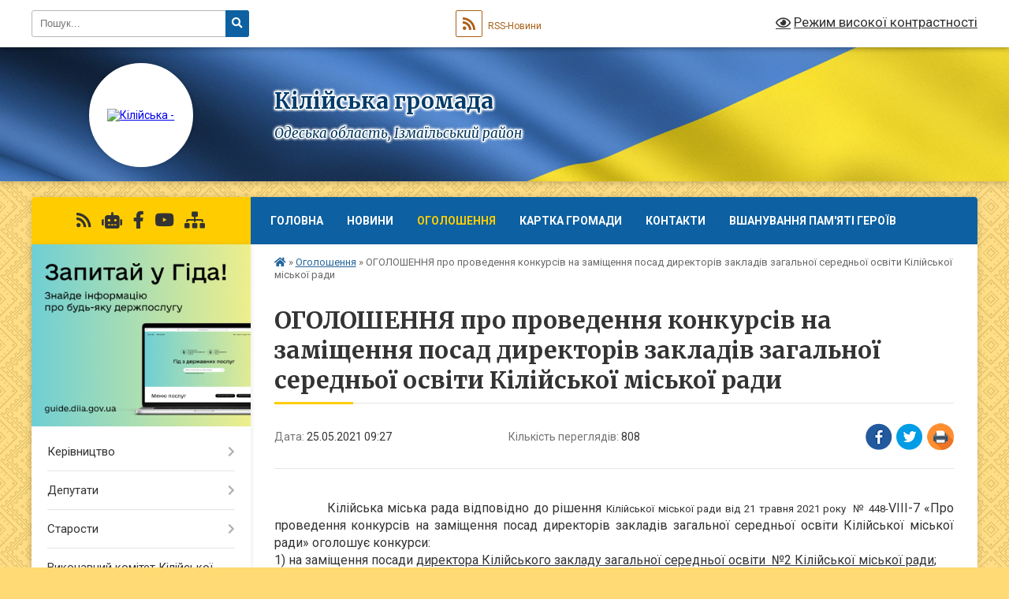

--- FILE ---
content_type: text/html; charset=UTF-8
request_url: https://kiliyska-gromada.gov.ua/news/1621924388/
body_size: 28857
content:
<!DOCTYPE html>
<html lang="uk">
<head>
	<!--[if IE]><meta http-equiv="X-UA-Compatible" content="IE=edge"><![endif]-->
	<meta charset="utf-8">
	<meta name="viewport" content="width=device-width, initial-scale=1">
	<!--[if IE]><script>
		document.createElement('header');
		document.createElement('nav');
		document.createElement('main');
		document.createElement('section');
		document.createElement('article');
		document.createElement('aside');
		document.createElement('footer');
		document.createElement('figure');
		document.createElement('figcaption');
	</script><![endif]-->
	<title>ОГОЛОШЕННЯ  про проведення конкурсів на заміщення посад директорів  закладів загальної середньої освіти Кілійської міської ради | Кілійська громада</title>
	<meta name="description" content=" . .             Кілійська міська рада відповідно до рішення Кілійської міської ради від 21 травня 2021 року  № 448-VIII-7 &amp;laquo;Про проведення конкурсів на заміщення посад д">
	<meta name="keywords" content="ОГОЛОШЕННЯ, , про, проведення, конкурсів, на, заміщення, посад, директорів, , закладів, загальної, середньої, освіти, Кілійської, міської, ради, |, Кілійська, громада">

	
		<meta property="og:image" content="https://rada.info/upload/users_files/25426148/gerb/imgonline_1.png">
	<meta property="og:image:width" content="148">
	<meta property="og:image:height" content="140">
			<meta property="og:title" content="ОГОЛОШЕННЯ  про проведення конкурсів на заміщення посад директорів  закладів загальної середньої освіти Кілійської міської ради">
			<meta property="og:description" content="&amp;nbsp;">
			<meta property="og:type" content="article">
	<meta property="og:url" content="https://kiliyska-gromada.gov.ua/news/1621924388/">
		
		<link rel="apple-touch-icon" sizes="57x57" href="https://gromada.org.ua/apple-icon-57x57.png">
	<link rel="apple-touch-icon" sizes="60x60" href="https://gromada.org.ua/apple-icon-60x60.png">
	<link rel="apple-touch-icon" sizes="72x72" href="https://gromada.org.ua/apple-icon-72x72.png">
	<link rel="apple-touch-icon" sizes="76x76" href="https://gromada.org.ua/apple-icon-76x76.png">
	<link rel="apple-touch-icon" sizes="114x114" href="https://gromada.org.ua/apple-icon-114x114.png">
	<link rel="apple-touch-icon" sizes="120x120" href="https://gromada.org.ua/apple-icon-120x120.png">
	<link rel="apple-touch-icon" sizes="144x144" href="https://gromada.org.ua/apple-icon-144x144.png">
	<link rel="apple-touch-icon" sizes="152x152" href="https://gromada.org.ua/apple-icon-152x152.png">
	<link rel="apple-touch-icon" sizes="180x180" href="https://gromada.org.ua/apple-icon-180x180.png">
	<link rel="icon" type="image/png" sizes="192x192"  href="https://gromada.org.ua/android-icon-192x192.png">
	<link rel="icon" type="image/png" sizes="32x32" href="https://gromada.org.ua/favicon-32x32.png">
	<link rel="icon" type="image/png" sizes="96x96" href="https://gromada.org.ua/favicon-96x96.png">
	<link rel="icon" type="image/png" sizes="16x16" href="https://gromada.org.ua/favicon-16x16.png">
	<link rel="manifest" href="https://gromada.org.ua/manifest.json">
	<meta name="msapplication-TileColor" content="#ffffff">
	<meta name="msapplication-TileImage" content="https://gromada.org.ua/ms-icon-144x144.png">
	<meta name="theme-color" content="#ffffff">
	
	
		<meta name="robots" content="">
	
	<link rel="preconnect" href="https://fonts.googleapis.com">
	<link rel="preconnect" href="https://fonts.gstatic.com" crossorigin>
	<link href="https://fonts.googleapis.com/css?family=Merriweather:400i,700|Roboto:400,400i,700,700i&amp;subset=cyrillic-ext" rel="stylesheet">

    <link rel="preload" href="https://cdnjs.cloudflare.com/ajax/libs/font-awesome/5.9.0/css/all.min.css" as="style">
	<link rel="stylesheet" href="https://cdnjs.cloudflare.com/ajax/libs/font-awesome/5.9.0/css/all.min.css" integrity="sha512-q3eWabyZPc1XTCmF+8/LuE1ozpg5xxn7iO89yfSOd5/oKvyqLngoNGsx8jq92Y8eXJ/IRxQbEC+FGSYxtk2oiw==" crossorigin="anonymous" referrerpolicy="no-referrer" />
	
	
    <link rel="preload" href="//gromada.org.ua/themes/ukraine/css/styles_vip.css?v=3.37" as="style">
	<link rel="stylesheet" href="//gromada.org.ua/themes/ukraine/css/styles_vip.css?v=3.37">
	
	<link rel="stylesheet" href="//gromada.org.ua/themes/ukraine/css/33450/theme_vip.css?v=1762528257">
	
		<!--[if lt IE 9]>
	<script src="https://oss.maxcdn.com/html5shiv/3.7.2/html5shiv.min.js"></script>
	<script src="https://oss.maxcdn.com/respond/1.4.2/respond.min.js"></script>
	<![endif]-->
	<!--[if gte IE 9]>
	<style type="text/css">
		.gradient { filter: none; }
	</style>
	<![endif]-->

</head>
<body class="">

	<a href="#top_menu" class="skip-link link" aria-label="Перейти до головного меню (Alt+1)" accesskey="1">Перейти до головного меню (Alt+1)</a>
	<a href="#left_menu" class="skip-link link" aria-label="Перейти до бічного меню (Alt+2)" accesskey="2">Перейти до бічного меню (Alt+2)</a>
    <a href="#main_content" class="skip-link link" aria-label="Перейти до головного вмісту (Alt+3)" accesskey="3">Перейти до текстового вмісту (Alt+3)</a>

	

		<div id="all_screen">

						<section class="search_menu">
				<div class="wrap">
					<div class="row">
						<div class="grid-25 fl">
							<form action="https://kiliyska-gromada.gov.ua/search/" class="search">
								<input type="text" name="q" value="" placeholder="Пошук..." aria-label="Введіть пошукову фразу" required>
								<button type="submit" name="search" value="y" aria-label="Натисніть, щоб здійснити пошук"><i class="fa fa-search"></i></button>
							</form>
							<a id="alt_version_eye" href="#" title="Режим високої контрастності" onclick="return set_special('6285b6d2b13a37ac7d07d6dc1a0c6293057441f8');"><i class="far fa-eye"></i></a>
						</div>
						<div class="grid-75">
							<div class="row">
								<div class="grid-25" style="padding-top: 13px;">
									<div id="google_translate_element"></div>
								</div>
								<div class="grid-25" style="padding-top: 13px;">
									<a href="https://gromada.org.ua/rss/33450/" class="rss" title="RSS-стрічка"><span><i class="fa fa-rss"></i></span> RSS-Новини</a>
								</div>
								<div class="grid-50 alt_version_block">

									<div class="alt_version">
										<a href="#" class="set_special_version" onclick="return set_special('6285b6d2b13a37ac7d07d6dc1a0c6293057441f8');"><i class="far fa-eye"></i> Режим високої контрастності</a>
									</div>

								</div>
								<div class="clearfix"></div>
							</div>
						</div>
						<div class="clearfix"></div>
					</div>
				</div>
			</section>
			
			<header>
				<div class="wrap">
					<div class="row">

						<div class="grid-25 logo fl">
							<a href="https://kiliyska-gromada.gov.ua/" id="logo" class="form_2">
								<img src="https://rada.info/upload/users_files/25426148/gerb/imgonline_1.png" alt="Кілійська - ">
							</a>
						</div>
						<div class="grid-75 title fr">
							<div class="slogan_1">Кілійська громада</div>
							<div class="slogan_2">Одеська область, Ізмаїльський район</div>
						</div>
						<div class="clearfix"></div>

					</div>
					
										
				</div>
			</header>

			<div class="wrap">
				<section class="middle_block">

					<div class="row">
						<div class="grid-75 fr">
							<nav class="main_menu" id="top_menu">
								<ul>
																		<li class="">
										<a href="https://kiliyska-gromada.gov.ua/main/">Головна</a>
																													</li>
																		<li class="">
										<a href="https://kiliyska-gromada.gov.ua/news/">Новини</a>
																													</li>
																		<li class="active">
										<a href="https://kiliyska-gromada.gov.ua/ogoloshennya-12-17-45-19-03-2019/">Оголошення</a>
																													</li>
																		<li class="">
										<a href="https://kiliyska-gromada.gov.ua/structure/">Картка громади</a>
																													</li>
																		<li class="">
										<a href="https://kiliyska-gromada.gov.ua/feedback/">Контакти</a>
																													</li>
																		<li class="">
										<a href="https://kiliyska-gromada.gov.ua/naviki-v-stroju-🛡️-15-12-08-24-02-2025/">Вшанування пам'яті Героїв</a>
																													</li>
																										</ul>

								<button class="menu-button" id="open-button"><i class="fas fa-bars"></i> Меню сайту</button>

							</nav>
							
							<div class="clearfix"></div>

														<section class="bread_crumbs">
								<div xmlns:v="http://rdf.data-vocabulary.org/#"><a href="https://kiliyska-gromada.gov.ua/" title="Головна сторінка"><i class="fas fa-home"></i></a> &raquo; <a href="https://kiliyska-gromada.gov.ua/ogoloshennya-12-17-45-19-03-2019/" aria-current="page">Оголошення</a>  &raquo; <span>ОГОЛОШЕННЯ  про проведення конкурсів на заміщення посад директорів  закладів загальної середньої освіти Кілійської міської ради</span></div>
							</section>
							
							<main id="main_content">

																											<h1>ОГОЛОШЕННЯ  про проведення конкурсів на заміщення посад директорів  закладів загальної середньої освіти Кілійської міської ради</h1>


<div class="row">
	<div class="grid-30 one_news_date">
		Дата: <span>25.05.2021 09:27</span>
	</div>
	<div class="grid-30 one_news_count">
		Кількість переглядів: <span>808</span>
	</div>
		<div class="grid-30 one_news_socials">
		<button class="social_share" data-type="fb" aria-label="Поширити у Фейсбук"><img src="//gromada.org.ua/themes/ukraine/img/share/fb.png" alt="Іконка Facebook"></button>
		<button class="social_share" data-type="tw" aria-label="Поширити в Tweitter"><img src="//gromada.org.ua/themes/ukraine/img/share/tw.png" alt="Іконка Twitter"></button>
		<button class="print_btn" onclick="window.print();" aria-label="Надрукувати статтю"><img src="//gromada.org.ua/themes/ukraine/img/share/print.png" alt="Значок принтера"></button>
	</div>
		<div class="clearfix"></div>
</div>

<hr>

<p align="center" style="text-align:center; margin:0cm 0cm 0.0001pt">&nbsp;</p>

<p style="text-align:justify; margin:0cm 0cm 0.0001pt"><span style="font-size:10pt;"><span new="" roman="" style="font-family:" times=""><span lang="UK" style="font-size:12.0pt">&nbsp;&nbsp;&nbsp;&nbsp;&nbsp;&nbsp;&nbsp;&nbsp;&nbsp;&nbsp;&nbsp; Кілійська міська рада відповідно до рішення </span><span style="margin:0cm 0cm 0.0001pt;text-align:justify;"><span lang="UK">Кілійської міської ради від 21 травня 2021 року&nbsp; № 448-</span></span><span lang="EN-US" style="font-size:12.0pt">VIII</span><span lang="UK" style="font-size:12.0pt">-7</span> <span lang="UK" style="font-size:12.0pt">&laquo;Про проведення конкурсів на заміщення посад директорів закладів загальної середньої освіти Кілійської міської ради&raquo; </span><span lang="UK" style="font-size:12.0pt">оголошує конкурси:</span></span></span></p>

<p style="margin-left:49.65pt; text-align:justify; margin:0cm 0cm 0.0001pt"><span style="font-size:10pt"><span style="tab-stops:2.0cm"><span new="" roman="" style="font-family:" times=""><span lang="UK" style="font-size:12.0pt">1) на заміщення посади <u>директора Кілійського закладу загальної середньої освіти&nbsp; №2 Кілійської міської ради</u>;</span></span></span></span></p>

<p style="margin-left:49.65pt; text-align:justify; margin:0cm 0cm 0.0001pt"><span style="font-size:10pt"><span style="tab-stops:2.0cm"><span new="" roman="" style="font-family:" times=""><span lang="UK" style="font-size:12.0pt">2) на заміщення посади <u>директора Кілійського закладу загальної середньої освіти&nbsp; №3 Кілійської міської ради</u>;</span></span></span></span></p>

<p style="margin-left:49.65pt; text-align:justify; margin:0cm 0cm 0.0001pt"><span style="font-size:10pt"><span style="tab-stops:2.0cm"><span new="" roman="" style="font-family:" times=""><span lang="UK" style="font-size:12.0pt">3) на заміщення посади <u>директора Дмитрівського закладу загальної середньої освіти&nbsp; Кілійської міської ради</u>;</span></span></span></span></p>

<p style="margin-left:49.65pt; text-align:justify; margin:0cm 0cm 0.0001pt"><span style="font-size:10pt"><span style="tab-stops:2.0cm"><span new="" roman="" style="font-family:" times=""><span lang="UK" style="font-size:12.0pt">4) на заміщення посади <u>директора Трудівського закладу загальної середньої освіти&nbsp; Кілійської міської ради</u>.</span></span></span></span></p>

<p style="margin-left:49.65pt; text-align:justify; margin:0cm 0cm 0.0001pt">&nbsp;</p>

<table class="Table" style="width:17.0cm; margin-left:5.4pt; border-collapse:collapse; border:solid windowtext 1.0pt" width="643">
	<tbody>
		<tr>
			<td style="border:solid windowtext 1.0pt; width:21.25pt; padding:0cm 5.4pt 0cm 5.4pt" valign="top" width="28">
			<p style="text-align:justify; margin:0cm 0cm 0.0001pt"><span style="font-size:10pt"><span new="" roman="" style="font-family:" times=""><b><span lang="UK" style="font-size:12.0pt">1</span></b></span></span></p>
			</td>
			<td style="border:solid windowtext 1.0pt; width:460.7pt; border-left:none; padding:0cm 5.4pt 0cm 5.4pt" valign="top" width="614">
			<p style="margin:0cm 0cm 0.0001pt"><span style="font-size:10pt"><span new="" roman="" style="font-family:" times=""><b><span lang="UK" style="font-size:12.0pt">Найменування і місцезнаходження закладів освіти</span></b></span></span></p>
			</td>
		</tr>
		<tr>
			<td style="border:solid windowtext 1.0pt; width:21.25pt; border-top:none; padding:0cm 5.4pt 0cm 5.4pt" valign="top" width="28">
			<p style="text-align:justify; margin:0cm 0cm 0.0001pt">&nbsp;</p>
			</td>
			<td style="border-bottom:solid windowtext 1.0pt; width:460.7pt; border-top:none; border-left:none; border-right:solid windowtext 1.0pt; padding:0cm 5.4pt 0cm 5.4pt" valign="top" width="614">
			<p style="text-align:justify; margin:0cm 0cm 0.0001pt"><span style="font-size:10pt"><span new="" roman="" style="font-family:" times=""><span lang="UK" style="font-size:12.0pt">1) Кілійський заклад загальної середньої освіти №2 Кілійської міської ради</span></span></span></p>

			<p style="text-align:justify; margin:0cm 0cm 0.0001pt"><span style="font-size:10pt"><span new="" roman="" style="font-family:" times=""><span lang="UK" style="font-size:12.0pt">&nbsp;&nbsp; 68303 Одеська область, Ізмаїльський район, місто Кілія, вул. Миру, 2;</span></span></span></p>

			<p style="text-align:justify; margin:0cm 0cm 0.0001pt">&nbsp;</p>

			<p style="text-align:justify; margin:0cm 0cm 0.0001pt"><span style="font-size:10pt"><span new="" roman="" style="font-family:" times=""><span lang="UK" style="font-size:12.0pt">2) Кілійський заклад загальної середньої освіти №3 Кілійської міської ради</span></span></span></p>

			<p style="text-align:justify; margin:0cm 0cm 0.0001pt"><span style="font-size:10pt"><span new="" roman="" style="font-family:" times=""><span lang="UK" style="font-size:12.0pt">&nbsp; 68303 Одеська область, Ізмаїльський район, місто Кілія, вул. Кіченка, 71;</span></span></span></p>

			<p style="text-align:justify; margin:0cm 0cm 0.0001pt">&nbsp;</p>

			<p style="text-align:justify; margin:0cm 0cm 0.0001pt"><span style="font-size:10pt"><span new="" roman="" style="font-family:" times=""><span lang="UK" style="font-size:12.0pt">3) Дмитрівський заклад загальної середньої освіти Кілійської міської ради </span></span></span></p>

			<p style="text-align:justify; margin:0cm 0cm 0.0001pt"><span style="font-size:10pt"><span new="" roman="" style="font-family:" times=""><span lang="UK" style="font-size:12.0pt">&nbsp;&nbsp; 68330 Одеська область, Ізмаїльський район, село Дмитрівка, вул. Шкільна, 91 А;</span></span></span></p>

			<p style="text-align:justify; margin:0cm 0cm 0.0001pt">&nbsp;</p>

			<p style="text-align:justify; margin:0cm 0cm 0.0001pt"><span style="font-size:10pt"><span new="" roman="" style="font-family:" times=""><span lang="UK" style="font-size:12.0pt">4) Трудівський заклад загальної середньої освіти Кілійської міської ради </span></span></span></p>

			<p style="text-align:justify; margin:0cm 0cm 0.0001pt"><span style="font-size:10pt"><span new="" roman="" style="font-family:" times=""><span lang="UK" style="font-size:12.0pt">&nbsp;&nbsp; 68331 Одеська область, Ізмаїльський район, село Трудове, вул. Ушакова, 10.</span></span></span></p>

			<p style="text-align:justify; margin:0cm 0cm 0.0001pt">&nbsp;</p>
			</td>
		</tr>
		<tr>
			<td style="border:solid windowtext 1.0pt; width:21.25pt; border-top:none; padding:0cm 5.4pt 0cm 5.4pt" valign="top" width="28">
			<p style="text-align:justify; margin:0cm 0cm 0.0001pt"><span style="font-size:10pt"><span new="" roman="" style="font-family:" times=""><b><span lang="UK" style="font-size:12.0pt">2</span></b></span></span></p>
			</td>
			<td style="border-bottom:solid windowtext 1.0pt; width:460.7pt; border-top:none; border-left:none; border-right:solid windowtext 1.0pt; padding:0cm 5.4pt 0cm 5.4pt" valign="top" width="614">
			<p style="margin:0cm 0cm 0.0001pt"><span style="font-size:10pt"><span new="" roman="" style="font-family:" times=""><b><span lang="UK" style="font-size:12.0pt">Найменування посади&nbsp; та умови оплати праці</span></b></span></span></p>
			</td>
		</tr>
		<tr>
			<td style="border:solid windowtext 1.0pt; width:21.25pt; border-top:none; padding:0cm 5.4pt 0cm 5.4pt" valign="top" width="28">
			<p style="text-align:justify; margin:0cm 0cm 0.0001pt">&nbsp;</p>
			</td>
			<td style="border-bottom:solid windowtext 1.0pt; width:460.7pt; border-top:none; border-left:none; border-right:solid windowtext 1.0pt; padding:0cm 5.4pt 0cm 5.4pt" valign="top" width="614">
			<p style="margin:0cm 0cm 0.0001pt"><span style="font-size:10pt"><span new="" roman="" style="font-family:" times=""><span lang="UK" style="font-size:12.0pt">Директор закладу загальної середньої освіти.</span></span></span></p>

			<p style="margin:0cm 0cm 0.0001pt">&nbsp;</p>

			<p style="text-align:justify; margin:0cm 0cm 0.0001pt"><span style="font-size:10pt"><span new="" roman="" style="font-family:" times=""><u><span lang="UK" style="font-size:12.0pt">Посадовий оклад</span></u><span lang="UK" style="font-size:12.0pt"> відповідно до наказу Міністерства освіти і науки України від 26 вересня 2005 року № 557 &laquo;Про впорядкування умов оплати праці та затвердження схем тарифних розрядів працівників навчальних закладів, установ освіти та наукових установ&raquo;, зареєстрованого в Міністерстві юстиції України 03 жовтня 2005 року за &nbsp;&nbsp;&nbsp;&nbsp;&nbsp;&nbsp;№ 1130/11410 (зі змінами);</span></span></span></p>

			<p style="text-align:justify; margin:0cm 0cm 0.0001pt"><span style="font-size:10pt"><span new="" roman="" style="font-family:" times=""><u><span lang="UK" style="font-size:12.0pt">надбавка</span></u><span lang="UK" style="font-size:12.0pt"> відповідно до постанови Кабінету Міністрів України від 23 березня 2011 року № 373 &laquo;Про встановлення надбавки педагогічним працівникам закладів дошкільної, позашкільної, загальної середньої, професійної&nbsp; (професійно-технічної), вищої освіти, інших установ і закладів незалежно від їх підпорядкування&raquo; (зі змінами), </span></span></span></p>

			<p style="text-align:justify; margin:0cm 0cm 0.0001pt"><span style="font-size:10pt"><span new="" roman="" style="font-family:" times=""><u><span lang="UK" style="font-size:12.0pt">доплати</span></u><span lang="UK" style="font-size:12.0pt"> відповідно до постанови Кабінету Міністрів України від 31 січня 2001 року&nbsp;&nbsp; № 78 &laquo;Про реалізацію окремих положень частини першої статті 57 Закону України &laquo;Про освіту&raquo;, частини першої статті 25 Закону України &laquo;Про загальну середню освіту&raquo;, частини другої статті 18 і частини першої статті 22 Закону України &laquo;Про позашкільну освіту&raquo; <span style="color:black">(зі змінами), </span></span></span></span></p>

			<p style="text-align:justify; margin:0cm 0cm 0.0001pt"><span style="font-size:10pt"><span new="" roman="" style="font-family:" times=""><u><span lang="UK" style="font-size:12.0pt"><span style="color:black">інші надбавки та доплати</span></span></u><span lang="UK" style="font-size:12.0pt"><span style="color:black"> &nbsp;відповідно до наказу Міністерства освіти і науки України від 26 вересня 2005 року № 557 &laquo;Про впорядкування умов оплати праці та затвердження схем тарифних розрядів працівників навчальних закладів, установ освіти та наукових установ&raquo;, зареєстрованого в Міністерстві юстиції України 03 жовтня 2005 року за № 1130/11410, (зі змінами), та відповідно до </span></span><a href="https://zakon.rada.gov.ua/laws/show/z0181-93" style="color:blue; text-decoration:underline" target="_blank"><span lang="UK" style="font-size:12.0pt"><span style="background:white"><span style="color:black">Інструкції про</span></span></span></a><a href="https://zakon.rada.gov.ua/laws/show/z0056-93" style="color:blue; text-decoration:underline" target="_blank"><span lang="UK" style="font-size:12.0pt"><span style="background:white"><span style="color:black"> порядок обчислення заробітної плати працівників освіти</span></span></span></a><span lang="UK" style="font-size:12.0pt"><span style="background:white"><span style="color:black">, затвердженої наказом Міністерства освіти України від 15 квітня 1993 року № 102 (із змінами), зареєстрованим у Міністерством юстиції України 27 травня 1993 року за №56.</span></span></span></span></span></p>

			<p style="text-align:justify; margin:0cm 0cm 0.0001pt">&nbsp;</p>
			</td>
		</tr>
		<tr>
			<td style="border:solid windowtext 1.0pt; width:21.25pt; border-top:none; padding:0cm 5.4pt 0cm 5.4pt" valign="top" width="28">
			<p style="text-align:justify; margin:0cm 0cm 0.0001pt"><span style="font-size:10pt"><span new="" roman="" style="font-family:" times=""><b><span lang="UK" style="font-size:12.0pt">3</span></b></span></span></p>
			</td>
			<td style="border-bottom:solid windowtext 1.0pt; width:460.7pt; border-top:none; border-left:none; border-right:solid windowtext 1.0pt; padding:0cm 5.4pt 0cm 5.4pt" valign="top" width="614">
			<p style="margin:0cm 0cm 0.0001pt"><span style="font-size:10pt"><span new="" roman="" style="font-family:" times=""><b><span lang="UK" style="font-size:12.0pt">Кваліфікаційні вимоги до директора закладу загальної середньої освіти:</span></b></span></span></p>
			</td>
		</tr>
		<tr>
			<td style="border:solid windowtext 1.0pt; width:21.25pt; border-top:none; padding:0cm 5.4pt 0cm 5.4pt" valign="top" width="28">
			<p style="text-align:justify; margin:0cm 0cm 0.0001pt">&nbsp;</p>
			</td>
			<td style="border-bottom:solid windowtext 1.0pt; width:460.7pt; border-top:none; border-left:none; border-right:solid windowtext 1.0pt; padding:0cm 5.4pt 0cm 5.4pt" valign="top" width="614">
			<p class="MsoNoSpacing" style="text-align:justify; margin:0cm 0cm 0.0001pt"><span style="font-size:10pt"><span new="" roman="" style="font-family:" times=""><span lang="UK" style="font-size:12.0pt">Посаду директора закладу загальної середньої освіти може обіймати особа, яка є громадянином України, вільно володіє державною мовою, має вищу освіту ступеня не нижче магістра (спеціаліста),&nbsp; стаж педагогічної та/або науково-педагогічної роботи не менше трьох років, організаторські здібності, стан фізичного і психічного здоров&rsquo;я, що не перешкоджає виконанню професійних обов&rsquo;язків, пройшла конкурсний відбір та визнана переможцем конкурсу, що проводиться відповідно до вимог законодавства та Положення про конкурс на посаду керівника закладу загальної середньої освіти Кілійської міської ради, затвердженого рішенням Кілійської міської ради від 21 травня 2021 року №447-</span><span lang="EN-US" style="font-size:12.0pt">VIII</span><span lang="UK" style="font-size:12.0pt">-7</span> <span lang="UK" style="font-size:12.0pt">&laquo;Про затвердження Положення про конкурс на посаду керівника закладу загальної середньої освіти Кілійської міської ради та складу конкурсної комісії&raquo;.</span></span></span></p>

			<p class="MsoNoSpacing" style="text-align:justify; margin:0cm 0cm 0.0001pt">&nbsp;</p>

			<p class="MsoNoSpacing" style="text-align:justify; margin:0cm 0cm 0.0001pt"><span style="font-size:10pt"><span new="" roman="" style="font-family:" times=""><i><span lang="UK" style="font-size:12.0pt">Не може обіймати посаду директора закладу загальної середньої освіти, особа яка:</span></i></span></span></p>

			<p class="MsoNoSpacing" style="text-align:justify; margin:0cm 0cm 0.0001pt"><span style="font-size:10pt"><span new="" roman="" style="font-family:" times=""><i><span lang="UK" style="font-size:12.0pt">1) є недієздатною або цивільна дієздатність якої обмежена;</span></i></span></span></p>

			<p class="MsoNoSpacing" style="text-align:justify; margin:0cm 0cm 0.0001pt"><span style="font-size:10pt"><span new="" roman="" style="font-family:" times=""><i><span lang="UK" style="font-size:12.0pt">2) має судимість за вчинення злочину;</span></i></span></span></p>

			<p class="MsoNoSpacing" style="text-align:justify; margin:0cm 0cm 0.0001pt"><span style="font-size:10pt"><span new="" roman="" style="font-family:" times=""><i><span lang="UK" style="font-size:12.0pt">3) позбавлена права обіймати відповідну посаду;</span></i></span></span></p>

			<p class="MsoNoSpacing" style="text-align:justify; margin:0cm 0cm 0.0001pt"><span style="font-size:10pt"><span new="" roman="" style="font-family:" times=""><i><span lang="UK" style="font-size:12.0pt">4) за рішенням суду визнана винною у вчиненні корупційного правопорушення;</span></i></span></span></p>

			<p class="MsoNoSpacing" style="text-align:justify; margin:0cm 0cm 0.0001pt"><span style="font-size:10pt"><span new="" roman="" style="font-family:" times=""><i><span lang="UK" style="font-size:12.0pt">5) за &nbsp;рішенням &nbsp;суду &nbsp;визнана &nbsp;винною &nbsp;у &nbsp;вчиненні &nbsp;правопорушення, &nbsp;пов&rsquo;язаного &nbsp;з корупцією;</span></i></span></span></p>

			<p class="MsoNoSpacing" style="text-align:justify; margin:0cm 0cm 0.0001pt"><span style="font-size:10pt"><span new="" roman="" style="font-family:" times=""><i><span lang="UK" style="font-size:12.0pt">6) підпадає під заборону, встановлену Законом України &quot;Про очищення влади&quot;;</span></i></span></span></p>

			<p class="MsoNoSpacing" style="text-align:justify; margin:0cm 0cm 0.0001pt"><span style="font-size:10pt"><span new="" roman="" style="font-family:" times=""><i><span lang="UK" style="font-size:12.0pt">7) вчинила злочин проти статевої свободи чи статевої недоторканості дитини або у присутності дитини чи з використанням дитини.</span></i></span></span></p>

			<p class="MsoNoSpacing" style="text-align:justify; margin:0cm 0cm 0.0001pt">&nbsp;</p>
			</td>
		</tr>
		<tr>
			<td style="border:solid windowtext 1.0pt; width:21.25pt; border-top:none; padding:0cm 5.4pt 0cm 5.4pt" valign="top" width="28">
			<p style="text-align:justify; margin:0cm 0cm 0.0001pt"><span style="font-size:10pt"><span new="" roman="" style="font-family:" times=""><b><span lang="UK" style="font-size:12.0pt">4</span></b></span></span></p>
			</td>
			<td style="border-bottom:solid windowtext 1.0pt; width:460.7pt; border-top:none; border-left:none; border-right:solid windowtext 1.0pt; padding:0cm 5.4pt 0cm 5.4pt" valign="top" width="614">
			<p style="margin:0cm 0cm 0.0001pt"><span style="font-size:10pt"><span new="" roman="" style="font-family:" times=""><b><span lang="UK" style="font-size:12.0pt">Перелік документів, які необхідно подати для участі у конкурсі:</span></b></span></span></p>
			</td>
		</tr>
		<tr>
			<td style="border:solid windowtext 1.0pt; width:21.25pt; border-top:none; padding:0cm 5.4pt 0cm 5.4pt" valign="top" width="28">
			<p style="text-align:justify; margin:0cm 0cm 0.0001pt">&nbsp;</p>
			</td>
			<td style="border-bottom:solid windowtext 1.0pt; width:460.7pt; border-top:none; border-left:none; border-right:solid windowtext 1.0pt; padding:0cm 5.4pt 0cm 5.4pt" valign="top" width="614">
			<p class="MsoNoSpacing" style="text-align:justify; margin:0cm 0cm 0.0001pt"><span style="font-size:10pt"><span new="" roman="" style="font-family:" times=""><span lang="UK" style="font-size:12.0pt">1) заява про участь у конкурсі з наданням згоди на обробку персональних даних відповідно до Закону України &quot;Про захист персональних даних&quot;;</span></span></span></p>

			<p class="MsoNoSpacing" style="text-align:justify; margin:0cm 0cm 0.0001pt"><span style="font-size:10pt"><span new="" roman="" style="font-family:" times=""><span lang="UK" style="font-size:12.0pt">2) автобіографія та/або резюме (за вибором учасника конкурсу);</span></span></span></p>

			<p class="MsoNoSpacing" style="text-align:justify; margin:0cm 0cm 0.0001pt"><span style="font-size:10pt"><span new="" roman="" style="font-family:" times=""><span lang="UK" style="font-size:12.0pt">3) копія паспорта громадянина України;</span></span></span></p>

			<p class="MsoNoSpacing" style="text-align:justify; margin:0cm 0cm 0.0001pt"><span style="font-size:10pt"><span new="" roman="" style="font-family:" times=""><span lang="UK" style="font-size:12.0pt">4) копія документа про вищу освіту (з додатком, що є його невід&rsquo;ємною частиною) не нижче освітнього ступеня магістра (спеціаліста);</span></span></span></p>

			<p class="MsoNoSpacing" style="text-align:justify; margin:0cm 0cm 0.0001pt"><span style="font-size:10pt"><span new="" roman="" style="font-family:" times=""><span lang="UK" style="font-size:12.0pt">5) документ, що підтверджує вільне володіння державною мовою;</span></span></span></p>

			<p class="MsoNoSpacing" style="text-align:justify; margin:0cm 0cm 0.0001pt"><span style="font-size:10pt"><span new="" roman="" style="font-family:" times=""><span lang="UK" style="font-size:12.0pt">6) копія трудової книжки чи інших документів, що підтверджують стаж педагогічної (науково-педагогічної) роботи не менше трьох років на день їх подання;</span></span></span></p>

			<p class="MsoNoSpacing" style="text-align:justify; margin:0cm 0cm 0.0001pt"><span style="font-size:10pt"><span new="" roman="" style="font-family:" times=""><span lang="UK" style="font-size:12.0pt">7) довідка про відсутність судимості;</span></span></span></p>

			<p class="MsoNoSpacing" style="text-align:justify; margin:0cm 0cm 0.0001pt"><span style="font-size:10pt"><span new="" roman="" style="font-family:" times=""><span lang="UK" style="font-size:12.0pt">8) медичні довідки за формами № 122-2о та № 140о;</span></span></span></p>

			<p class="MsoNoSpacing" style="text-align:justify; margin:0cm 0cm 0.0001pt"><span style="font-size:10pt"><span new="" roman="" style="font-family:" times=""><span lang="UK" style="font-size:12.0pt">9) мотиваційний лист, складений у довільній формі.</span></span></span></p>

			<p style="margin:0cm 0cm 0.0001pt">&nbsp;</p>

			<p style="text-align:justify; margin:0cm 0cm 0.0001pt"><span style="font-size:10pt"><span new="" roman="" style="font-family:" times=""><span lang="UK" style="font-size:12.0pt">Особа може подати інші документи, які підтверджуватимуть її професійні та/або моральні якості.</span></span></span></p>

			<p style="margin:0cm 0cm 0.0001pt">&nbsp;</p>

			<p style="text-align:justify; margin:0cm 0cm 0.0001pt"><span style="font-size:10pt"><span new="" roman="" style="font-family:" times=""><span lang="UK" style="font-size:12.0pt">Визначені у цьому пункті документи претендент подає особисто (або подає уповноважена згідно з довіреністю особа) до конкурсної комісії у визначений в оголошенні термін.</span></span></span></p>
			</td>
		</tr>
		<tr>
			<td style="border:solid windowtext 1.0pt; width:21.25pt; border-top:none; padding:0cm 5.4pt 0cm 5.4pt" valign="top" width="28">
			<p style="text-align:justify; margin:0cm 0cm 0.0001pt"><span style="font-size:10pt"><span new="" roman="" style="font-family:" times=""><b><span lang="UK" style="font-size:12.0pt">5</span></b></span></span></p>
			</td>
			<td style="border-bottom:solid windowtext 1.0pt; width:460.7pt; border-top:none; border-left:none; border-right:solid windowtext 1.0pt; padding:0cm 5.4pt 0cm 5.4pt" valign="top" width="614">
			<p style="margin:0cm 0cm 0.0001pt"><span style="font-size:10pt"><span new="" roman="" style="font-family:" times=""><b><span lang="UK" style="font-size:12.0pt">Термін подання документів для участі у конкурсі</span></b></span></span></p>
			</td>
		</tr>
		<tr>
			<td style="border:solid windowtext 1.0pt; width:21.25pt; border-top:none; padding:0cm 5.4pt 0cm 5.4pt" valign="top" width="28">
			<p style="text-align:justify; margin:0cm 0cm 0.0001pt">&nbsp;</p>
			</td>
			<td style="border-bottom:solid windowtext 1.0pt; width:460.7pt; border-top:none; border-left:none; border-right:solid windowtext 1.0pt; padding:0cm 5.4pt 0cm 5.4pt" valign="top" width="614">
			<p style="margin:0cm 0cm 0.0001pt"><span style="font-size:10pt"><span new="" roman="" style="font-family:" times=""><span lang="UK" style="font-size:12.0pt">Протягом 20 календарних днів &ndash; з&nbsp; 25 травня 2021 року по 13 червня 2021 року </span></span></span></p>

			<p style="margin:0cm 0cm 0.0001pt">&nbsp;</p>
			</td>
		</tr>
		<tr style="height:13.3pt">
			<td style="border:solid windowtext 1.0pt; width:21.25pt; border-top:none; padding:0cm 5.4pt 0cm 5.4pt; height:13.3pt" valign="top" width="28">
			<p style="text-align:justify; margin:0cm 0cm 0.0001pt"><span style="font-size:10pt"><span new="" roman="" style="font-family:" times=""><b><span lang="UK" style="font-size:12.0pt">6</span></b></span></span></p>
			</td>
			<td style="border-bottom:solid windowtext 1.0pt; width:460.7pt; border-top:none; border-left:none; border-right:solid windowtext 1.0pt; padding:0cm 5.4pt 0cm 5.4pt; height:13.3pt" valign="top" width="614">
			<p style="margin:0cm 0cm 0.0001pt"><span style="font-size:10pt"><span new="" roman="" style="font-family:" times=""><b><span lang="UK" style="font-size:12.0pt">Місце подання документів для участі у конкурсі</span></b></span></span></p>
			</td>
		</tr>
		<tr>
			<td style="border:solid windowtext 1.0pt; width:21.25pt; border-top:none; padding:0cm 5.4pt 0cm 5.4pt" valign="top" width="28">
			<p style="text-align:justify; margin:0cm 0cm 0.0001pt">&nbsp;</p>
			</td>
			<td style="border-bottom:solid windowtext 1.0pt; width:460.7pt; border-top:none; border-left:none; border-right:solid windowtext 1.0pt; padding:0cm 5.4pt 0cm 5.4pt" valign="top" width="614">
			<p style="margin:0cm 0cm 0.0001pt"><span style="font-size:10pt"><span new="" roman="" style="font-family:" times=""><span lang="UK" style="font-size:12.0pt">Документи подаються до Відділу освіти та молодіжної політики Кілійської міської ради за адресою:&nbsp; 68303 Одеська область, Ізмаїльський район, місто Кілія, вул.Миру, буд.45, кабінет №3,</span></span></span></p>

			<p style="margin:0cm 0cm 0.0001pt"><span style="font-size:10pt"><span new="" roman="" style="font-family:" times=""><span lang="UK" style="font-size:12.0pt">у робочий час: з понеділка по четвер &ndash; з 8<sup>00</sup> до 12<sup>00</sup>&nbsp; та&nbsp;&nbsp; з 12<sup>45</sup> до 17<sup>00</sup>,</span></span></span></p>

			<p style="margin:0cm 0cm 0.0001pt"><span style="font-size:10pt"><span new="" roman="" style="font-family:" times=""><span lang="UK" style="font-size:12.0pt">&nbsp;&nbsp;&nbsp;&nbsp;&nbsp;&nbsp;&nbsp;&nbsp;&nbsp;&nbsp; &nbsp;&nbsp;&nbsp;&nbsp;&nbsp;&nbsp;&nbsp;&nbsp;&nbsp;&nbsp;&nbsp;&nbsp;&nbsp;&nbsp;&nbsp;у п&rsquo;ятницю&nbsp;&nbsp;&nbsp;&nbsp;&nbsp;&nbsp;&nbsp;&nbsp;&nbsp;&nbsp;&nbsp;&nbsp;&nbsp;&nbsp;&nbsp;&nbsp;&nbsp;&nbsp; &ndash; з 8<sup>00</sup> до 12<sup>00 </sup>&nbsp;та&nbsp;&nbsp; з 13<sup>45</sup> до 15<sup>45</sup>.</span></span></span></p>

			<p style="margin:0cm 0cm 0.0001pt">&nbsp;</p>

			<p style="margin:0cm 0cm 0.0001pt"><span style="font-size:10pt"><span new="" roman="" style="font-family:" times=""><u><span lang="UK" style="font-size:12.0pt">Уповноважена особа надавати інформацію про конкурс та приймати документи для участі у конкурсі</span></u><span lang="UK" style="font-size:12.0pt"> &ndash; Клєвак Наталія Степанівна, заступник начальника Відділу освіти та молодіжної політики Кілійської міської ради.</span></span></span></p>

			<p style="margin:0cm 0cm 0.0001pt">&nbsp;</p>

			<p style="margin:0cm 0cm 0.0001pt"><span style="font-size:10pt"><span new="" roman="" style="font-family:" times=""><span lang="UK" style="font-size:12.0pt">Телефон для довідок: (04843)40207, 0677337206,</span></span></span></p>

			<p style="margin:0cm 0cm 0.0001pt"><span style="font-size:10pt"><span new="" roman="" style="font-family:" times=""><span lang="UK" style="font-size:12.0pt">адреса електронної пошти: </span><a href="mailto:vompkil@gmail.com" style="color:blue; text-decoration:underline"><span lang="EN-US" style="font-size:12.0pt">vompkil</span><span style="font-size:12.0pt">@</span><span lang="EN-US" style="font-size:12.0pt">gmail</span><span style="font-size:12.0pt">.</span><span lang="EN-US" style="font-size:12.0pt">com</span></a></span></span></p>

			<p style="margin:0cm 0cm 0.0001pt">&nbsp;</p>
			</td>
		</tr>
		<tr style="height:14.85pt">
			<td style="border:solid windowtext 1.0pt; width:21.25pt; border-top:none; padding:0cm 5.4pt 0cm 5.4pt; height:14.85pt" valign="top" width="28">
			<p style="text-align:justify; margin:0cm 0cm 0.0001pt"><span style="font-size:10pt"><span new="" roman="" style="font-family:" times=""><b><span lang="UK" style="font-size:12.0pt">7</span></b></span></span></p>
			</td>
			<td style="border-bottom:solid windowtext 1.0pt; width:460.7pt; border-top:none; border-left:none; border-right:solid windowtext 1.0pt; padding:0cm 5.4pt 0cm 5.4pt; height:14.85pt" valign="top" width="614">
			<p class="rvps2" style="text-align:justify; margin-right:0cm; margin-left:0cm"><span style="font-size:12pt"><span style="background:white"><span new="" roman="" style="font-family:" times=""><b>Дата та місце початку конкурсу, етапи його проведення та тривалість</b></span></span></span></p>
			</td>
		</tr>
		<tr>
			<td style="border:solid windowtext 1.0pt; width:21.25pt; border-top:none; padding:0cm 5.4pt 0cm 5.4pt" valign="top" width="28">
			<p style="text-align:justify; margin:0cm 0cm 0.0001pt">&nbsp;</p>
			</td>
			<td style="border-bottom:solid windowtext 1.0pt; width:460.7pt; border-top:none; border-left:none; border-right:solid windowtext 1.0pt; padding:0cm 5.4pt 0cm 5.4pt" valign="top" width="614">
			<p style="margin:0cm 0cm 0.0001pt">&nbsp;</p>

			<p style="text-align:justify; margin:0cm 0cm 0.0001pt"><span style="font-size:10pt"><span new="" roman="" style="font-family:" times=""><span lang="UK" style="font-size:12.0pt">1. <u>14 червня 2021 року</u> конкурсна комісія (у будівлі Кілійської міської ради за адресою: Одеська область, Ізмаїльський район, місто Кілія, вулиця миру 57, другий поверх, зала засідань):</span></span></span></p>

			<p style="text-align:justify; margin:0cm 0cm 0.0001pt"><span style="font-size:10pt"><span new="" roman="" style="font-family:" times=""><span lang="UK" style="font-size:12.0pt">&nbsp;&nbsp;&nbsp;&nbsp;&nbsp;&nbsp;&nbsp; перевіряє подані документи щодо відповідності установленим вимогам;</span></span></span></p>

			<p class="MsoNoSpacing" style="margin-left:23.0pt; margin:0cm 0cm 0.0001pt"><span style="font-size:10pt"><span new="" roman="" style="font-family:" times=""><span lang="UK" style="font-size:12.0pt">приймає рішення про допущення та/або недопущення до участі у відповідному конкурсі;</span></span></span></p>

			<p class="MsoNoSpacing" style="margin-left:23.0pt; margin:0cm 0cm 0.0001pt"><span style="font-size:10pt"><span new="" roman="" style="font-family:" times=""><span lang="UK" style="font-size:12.0pt">оприлюднює на офіційному вебсайті Кілійської міської ради перелік осіб, допущених до участі у відповідному конкурсному відборі (далі - кандидати).</span></span></span></p>

			<p style="margin:0cm 0cm 0.0001pt">&nbsp;</p>

			<p style="text-align:justify; margin:0cm 0cm 0.0001pt"><span style="font-size:10pt"><span new="" roman="" style="font-family:" times=""><span lang="UK" style="font-size:12.0pt">2. 15 червня 2021 року о 13-00 </span><span lang="UK" style="font-size:12.0pt">Відділ освіти та молодіжної політики Кілійської міської ради (Мергут С.І.) організовує та забезпечує ознайомлення кожного кандидата із відповідним закладом загальної середньої освіти Кілійської міської ради, його трудовим колективом та представниками органів громадського самоврядування закладу.</span> </span></span></p>

			<p style="text-align:justify; margin:0cm 0cm 0.0001pt">&nbsp;</p>

			<p style="margin:0cm 0cm 0.0001pt"><span style="font-size:10pt"><span new="" roman="" style="font-family:" times=""><span lang="UK" style="font-size:12.0pt">3. Конкурсний відбір:</span></span></span></p>

			<p class="rvps2" style="margin-left:1.7pt; text-align:justify; margin-right:0cm"><span style="font-size:12pt"><span style="background:white"><span new="" roman="" style="font-family:" times=""><u>1) 23 червня 2021 року, початок о 10<sup>00</sup></u> (у будівлі Кілійської міської ради за адресою: Одеська область, Ізмаїльський район, місто Кілія, вулиця Миру 57, другий поверх, зала засідань):</span></span></span></p>

			<p class="rvps2" style="margin-left:1.7pt; text-align:justify; margin-right:0cm"><span style="font-size:12pt"><span style="background:white"><span new="" roman="" style="font-family:" times="">перевірка кандидатів на знання законодавства у сфері загальної середньої освіти,&nbsp; Закону України &quot;Про освіту&quot; та інших нормативно-правових актів у сфері загальної середньої освіти (проводиться державною мовою письмово у формі тестування з використанням тестових завдань, що складаються на основі питань з Примірного переліку питань для перевірки знання законодавства у сфері загальної середньої освіти, затвердженого наказом Міністерства освіти і науки України від 19.05.2020 &nbsp;&nbsp;&nbsp;&nbsp;&nbsp;№ 654 &laquo;Щодо примірного переліку питань&raquo;, загальний обсяг (кількість) тестових завдань для перевірки знання законодавства визначає конкурсна комісія, загальний час для підготовки відповіді на тестові завдання &ndash; &nbsp;не більше 45 хвилин);</span></span></span></p>

			<p class="rvps2" style="margin-left:1.7pt; text-align:justify; margin-right:0cm"><span style="font-size:12pt"><span style="background:white"><span new="" roman="" style="font-family:" times="">2) <u>23 червня 2021 року, після закінчення проведення першого етапу конкурсного відбору</u> (у будівлі Кілійської міської ради за адресою: Одеська область, Ізмаїльський район, місто Кілія, вулиця миру 57, другий поверх, зала засідань):</span></span></span></p>

			<p class="rvps2" style="margin-left:1.7pt; text-align:justify; margin-right:0cm"><span style="font-size:12pt"><span style="background:white"><span new="" roman="" style="font-family:" times="">перевірка професійних компетентностей кандидатів шляхом письмового виконання ситуаційного завдання (ситуаційне завдання розв&rsquo;язується кандидатами письмово (власноруч), на розв&rsquo;язання ситуаційного завдання кандидатам надається не більше 30 хвилин);</span></span></span></p>

			<p class="rvps2" style="text-align:justify; margin-right:0cm; margin-left:0cm"><span style="font-size:12pt"><span style="background:white"><span new="" roman="" style="font-family:" times="">3) представлення кандидатами публічної та відкритої презентації державною мовою перспективного плану розвитку відповідного закладу загальної середньої освіти&nbsp; Кілійської міської ради, а також надання відповідей на запитання членів конкурсної комісії в межах змісту конкурсного випробування:</span></span></span></p>

			<p class="rvps2" style="text-align:justify; margin-right:0cm; margin-left:0cm"><span style="font-size:12pt"><span style="background:white"><span new="" roman="" style="font-family:" times=""><u>25 червня 2021 року</u> &ndash; на базі Кілійського закладу загальної середньої освіти №2 Кілійської міської ради.</span></span></span></p>

			<p class="rvps2" style="text-align:justify; margin-right:0cm; margin-left:0cm"><span style="font-size:12pt"><span style="background:white"><span new="" roman="" style="font-family:" times=""><u>25 червня 2021 року</u> &ndash;на базі Кілійського закладу загальної середньої освіти №3 Кілійської міської ради.</span></span></span></p>

			<p class="rvps2" style="text-align:justify; margin-right:0cm; margin-left:0cm"><span style="font-size:12pt"><span style="background:white"><span new="" roman="" style="font-family:" times=""><u>29 червня 2021 року &ndash; </u>на базі Трудівського закладу загальної середньої освіти&nbsp; Кілійської міської ради.</span></span></span></p>

			<p class="rvps2" style="text-align:justify; margin-right:0cm; margin-left:0cm"><span style="font-size:12pt"><span style="background:white"><span new="" roman="" style="font-family:" times=""><u>29 червня 2021 року &ndash;</u> на базі Дмитрівського&nbsp; закладу загальної середньої освіти Кілійської міської ради.</span></span></span></p>

			<p class="rvps2" style="text-align:justify; margin-right:0cm; margin-left:0cm"><span style="font-size:12pt"><span style="background:white"><span new="" roman="" style="font-family:" times="">Перспективний план розвитку закладу загальної середньої освіти повинен містити пропозиції щодо матеріально-технічного забезпечення, фінансово-господарської діяльності, енергоефективності, освітнього процесу в закладі загальної середньої освіти.</span></span></span></p>

			<p style="margin:0cm 0cm 0.0001pt">&nbsp;</p>
			</td>
		</tr>
		<tr>
			<td style="border:solid windowtext 1.0pt; width:21.25pt; border-top:none; padding:0cm 5.4pt 0cm 5.4pt" valign="top" width="28">
			<p style="text-align:justify; margin:0cm 0cm 0.0001pt"><span style="font-size:10pt"><span new="" roman="" style="font-family:" times=""><b><span lang="UK" style="font-size:12.0pt">8</span></b></span></span></p>
			</td>
			<td style="border-bottom:solid windowtext 1.0pt; width:460.7pt; border-top:none; border-left:none; border-right:solid windowtext 1.0pt; padding:0cm 5.4pt 0cm 5.4pt" valign="top" width="614">
			<p style="margin:0cm 0cm 0.0001pt"><span style="font-size:10pt"><span new="" roman="" style="font-family:" times=""><b><span lang="UK" style="font-size:12.0pt">Визначення переможців конкурсів</span></b></span></span></p>
			</td>
		</tr>
		<tr>
			<td style="border:solid windowtext 1.0pt; width:21.25pt; border-top:none; padding:0cm 5.4pt 0cm 5.4pt" valign="top" width="28">
			<p style="text-align:justify; margin:0cm 0cm 0.0001pt">&nbsp;</p>
			</td>
			<td style="border-bottom:solid windowtext 1.0pt; width:460.7pt; border-top:none; border-left:none; border-right:solid windowtext 1.0pt; padding:0cm 5.4pt 0cm 5.4pt" valign="top" width="614">
			<p class="rvps2" style="text-align:justify; margin-right:0cm; margin-left:0cm"><span style="font-size:12pt"><span style="background:white"><span new="" roman="" style="font-family:" times="">Конкурсна комісія не пізніше двох робочих днів з дня завершення конкурсного відбору визначає переможця по кожному конкурсу та надає:</span></span></span></p>

			<p class="rvps2" style="text-align:justify; margin-right:0cm; margin-left:0cm"><span style="font-size:12pt"><span style="background:white"><span new="" roman="" style="font-family:" times="">1) начальнику Відділу організаційної роботи та інформаційних технологій апарату виконавчого комітету Кілійської міської ради &ndash; результати конкурсу для оприлюднення на офіційному вебсайті Кілійської міської ради, який, в свою чергу, одразу забезпечує оприлюднення результатів на сайті;</span></span></span></p>

			<p class="rvps2" style="text-align:justify; margin-right:0cm; margin-left:0cm"><span style="font-size:12pt"><span style="background:white"><span new="" roman="" style="font-family:" times="">&nbsp;2) начальнику Відділу освіти та молодіжної політики Кілійської міської ради &ndash; &nbsp;&nbsp;копію протоколу, в якому визначено переможця відповідного конкурсу, який, в свою чергу, протягом трьох робочих днів з дня оприлюднення рішення про переможця відповідного конкурсу призначає переможця на посаду директора відповідного закладу загальної середньої світи Кілійської міської ради та укладає з ним строковий трудовий договір (контракт) на 6 (шість) років, а з особою, яка призначається вперше на посаду керівника закладу загальної середньої освіти, &ndash; строком на 2 (два) роки, з можливістю подальшої пролонгації строкового трудового договору (контракту) за згодою сторін на строк до 6 (шести) років.</span></span></span></p>
			</td>
		</tr>
	</tbody>
</table>

<p style="margin:0cm 0cm 0.0001pt">&nbsp;</p>

<p style="margin:0cm 0cm 0.0001pt">&nbsp;</p>
<div class="clearfix"></div>

<hr>



<p><a href="https://kiliyska-gromada.gov.ua/ogoloshennya-12-17-45-19-03-2019/" class="btn btn-grey">&laquo; повернутися</a></p>																	
							</main>
						</div>
						<div class="grid-25 fl">

							<div class="project_name">
								<a href="https://gromada.org.ua/rss/33450/" rel="nofollow" target="_blank" title="RSS-стрічка новин сайту"><i class="fas fa-rss"></i></a>
																<a href="https://kiliyska-gromada.gov.ua/feedback/#chat_bot" title="Наша громада в смартфоні"><i class="fas fa-robot"></i></a>
																																<a href="https://www.facebook.com/KiliyaOTG" rel="nofollow" target="_blank" title="Приєднуйтесь до нас у Facebook"><i class="fab fa-facebook-f"></i></a>								<a href="https://www.youtube.com/channel/UC8it6g9C679DuS0dmt9n8Pw" rel="nofollow" target="_blank" title="Наш Youtube-канал"><i class="fab fa-youtube"></i></a>																<a href="https://kiliyska-gromada.gov.ua/sitemap/" title="Мапа сайту"><i class="fas fa-sitemap"></i></a>
							</div>
														<aside class="left_sidebar">
							
																<div class="diia_guide">
									<a href="https://guide.diia.gov.ua/" rel="nofollow" target="_blank" title="Посилання на Гіда з державних послуг"><img src="https://gromada.org.ua/upload/diia_guide.jpg" alt="Гід державних послуг"></a>
								</div>
								
																<nav class="sidebar_menu" id="left_menu">
									<ul>
																				<li class=" has-sub">
											<a href="https://kiliyska-gromada.gov.ua/kerivnictvo-08-36-53-27-02-2023/">Керівництво</a>
																						<button onclick="return show_next_level(this);" aria-label="Показати підменю"></button>
																																	<i class="fa fa-chevron-right"></i>
											<ul>
																								<li class="">
													<a href="https://kiliyska-gromada.gov.ua/miskij-golova-17-22-14-20-03-2019/">Міський голова</a>
																																						</li>
																								<li class="">
													<a href="https://kiliyska-gromada.gov.ua/zastupniki-ta-sekretari-kilijskogo-miskogo-golovi-08-37-44-25-03-2019/">Заступники  міського голови</a>
																																						</li>
																								<li class="">
													<a href="https://kiliyska-gromada.gov.ua/sekretari-miskoi-radi-ta-vikonavchogo-komitetu-14-03-02-25-03-2019/">Секретарі міської ради та виконавчого комітету</a>
																																						</li>
																																			</ul>
																					</li>
																				<li class=" has-sub">
											<a href="https://kiliyska-gromada.gov.ua/deputati-13-12-43-19-03-2019/">Депутати</a>
																						<button onclick="return show_next_level(this);" aria-label="Показати підменю"></button>
																																	<i class="fa fa-chevron-right"></i>
											<ul>
																								<li class="">
													<a href="https://kiliyska-gromada.gov.ua/umovne-zakriplennya-teritorii-kilijskoi-miskoi-teritorialnoi-gromadi-za-deputatami-kilijskoi-miskoi-radi-15-45-05-01-06-2021/">Умовне закріплення території Кілійської міської територіальної громади за депутатами Кілійської міської ради</a>
																																						</li>
																								<li class="">
													<a href="https://kiliyska-gromada.gov.ua/polozhennya-pro-postijni-komisii-kilijskoi-miskoi-radi-13-27-29-14-02-2022/">ПОЛОЖЕННЯ ПРО ПОСТІЙНІ КОМІСІЇ КІЛІЙСЬКОЇ МІСЬКОЇ РАДИ</a>
																																						</li>
																								<li class="">
													<a href="https://kiliyska-gromada.gov.ua/personalnij-sklad-postijnih-komisij-kilijskoi-miskoi-radi-13-31-24-14-02-2022/">ПЕРСОНАЛЬНИЙ СКЛАД ПОСТІЙНИХ КОМІСІЙ КІЛІЙСЬКОЇ МІСЬКОЇ РАДИ</a>
																																						</li>
																								<li class=" has-sub">
													<a href="https://kiliyska-gromada.gov.ua/protokoli-postijnih-komisij-miskoi-radi-11-25-56-16-02-2022/">ПРОТОКОЛИ ПОСТІЙНИХ КОМІСІЙ МІСЬКОЇ РАДИ</a>
																										<button onclick="return show_next_level(this);" aria-label="Показати підменю"></button>
																																							<i class="fa fa-chevron-right"></i>
													<ul>
																												<li><a href="https://kiliyska-gromada.gov.ua/protokoli-postijnoi-komisii-kilijskoi-miskoi-radi-z-pitan-socialno-ekonomichnoi-ta-regulyatornoi-politiki-reglamentu-miskoi-radi-ta-deputats-11-28-35-/">Протоколи постійної комісії Кілійської міської ради з питань соціально- економічної та регуляторної політики, Регламенту міської ради та депутатської діяльності</a></li>
																												<li><a href="https://kiliyska-gromada.gov.ua/protokoli-postijnoi-komisii-kilijskoi-miskoi-radi-z-pitan-zemelnih-vidnosin-11-29-44-16-02-2022/">Протоколи постійної комісії Кілійської міської ради з питань земельних відносин</a></li>
																												<li><a href="https://kiliyska-gromada.gov.ua/protokoli-postijnoi-komisii-kilijskoi-miskoi-radi-z-pitan-komunalnoi-vlasnosti-rozvitku-infrastrukturi-civilnogo-zahistu-naselennya-ta-oboro-11-30-58-/">Протоколи постійної комісії Кілійської міської ради  з питань комунальної власності, розвитку інфраструктури, цивільного захисту населення та оборонної  і мобілізаційної роботи</a></li>
																																									</ul>
																									</li>
																								<li class="">
													<a href="https://kiliyska-gromada.gov.ua/grafik-prijomu-gromadyan-deputatami-kilijskoi-miskoi-radi-16-46-58-24-03-2022/">ГРАФІК ПРИЙОМУ ГРОМАДЯН ДЕПУТАТАМИ КІЛІЙСЬКОЇ МІСЬКОЇ РАДИ</a>
																																						</li>
																																			</ul>
																					</li>
																				<li class=" has-sub">
											<a href="https://kiliyska-gromada.gov.ua/starosti-21-07-56-20-03-2019/">Старости</a>
																						<button onclick="return show_next_level(this);" aria-label="Показати підменю"></button>
																																	<i class="fa fa-chevron-right"></i>
											<ul>
																								<li class=" has-sub">
													<a href="https://kiliyska-gromada.gov.ua/zvituvannya-starost-vikonavchogo-komitetu-kilijskoi-miskoi-radi-15-10-45-15-02-2022/">ЗВІТУВАННЯ СТАРОСТ ВИКОНАВЧОГО КОМІТЕТУ КІЛІЙСЬКОЇ МІСЬКОЇ РАДИ</a>
																										<button onclick="return show_next_level(this);" aria-label="Показати підменю"></button>
																																							<i class="fa fa-chevron-right"></i>
													<ul>
																												<li><a href="https://kiliyska-gromada.gov.ua/zvituvannya-starosti-vikonavchogo-komitetu-kilijskoi-miskoi-radi-dibchenko-nv-sfurmanivka-21-59-28-15-02-2022/">Звітування старости виконавчого комітету Кілійської міської ради    (с.Фурманівка)</a></li>
																												<li><a href="https://kiliyska-gromada.gov.ua/zvituvannya-starosti-vikonavchogo-komitetu-kilijskoi-miskoi-radi-sokolova-sv-svasilivka-22-00-11-15-02-2022/">Звітування старости виконавчого комітету Кілійської міської ради  Соколова С.В. (с.Василівка)</a></li>
																												<li><a href="https://kiliyska-gromada.gov.ua/zvituvannya-starosti-vikonavchogo-komitetu-kilijskoi-miskoi-radi-ostapenka-om-sshevchenkove-22-01-14-15-02-2022/">Звітування старости виконавчого комітету Кілійської міської ради  Остапенка О.М. (с.Шевченкове)</a></li>
																												<li><a href="https://kiliyska-gromada.gov.ua/zvituvannya-starosti-vikonavchogo-komitetu-kilijskoi-miskoi-radi-ivanovoi-gis-liski-22-01-52-15-02-2022/">Звітування старости виконавчого комітету Кілійської міської ради Іванової Г.І.(с Ліски)</a></li>
																												<li><a href="https://kiliyska-gromada.gov.ua/zvituvannya-starosti-vikonavchogo-komitetu-kilijskoi-miskoi-radi-markova-vr-s-dmitrivka-22-02-30-15-02-2022/">Звітування старости виконавчого комітету Кілійської міської ради Маркова В.Р. (с Дмитрівка)</a></li>
																												<li><a href="https://kiliyska-gromada.gov.ua/zvituvannya-starosti-vikonavchogo-komitetu-kilijskoi-miskoi-radi-chapkina-vms-novoselivka-22-03-20-15-02-2022/">Звітування старости виконавчого комітету Кілійської міської ради Чапкіна В.М.(с Новоселівка)</a></li>
																												<li><a href="https://kiliyska-gromada.gov.ua/zvituvannya-starosti-vikonavchogo-komitetu-kilijskoi-miskoi-radi-bojchenka-mas-chervonij-yar-22-04-12-15-02-2022/">Звітування старости виконавчого комітету Кілійської міської ради Бойченка М.А.(с Червоний Яр)</a></li>
																												<li><a href="https://kiliyska-gromada.gov.ua/zvituvannya-starosti-vikonavchogo-komitetu-kilijskoi-miskoi-radi-lupanosa-ofs-trudovemikolaivka-22-05-12-15-02-2022/">Звітування старости виконавчого комітету Кілійської міської ради Лупаноса О.Ф.(с Трудове/Миколаївка)</a></li>
																																									</ul>
																									</li>
																																			</ul>
																					</li>
																				<li class=" has-sub">
											<a href="https://kiliyska-gromada.gov.ua/vikonkom-miskoi-radi-13-05-13-19-03-2019/">Виконавчий комітет Кілійської міської ради</a>
																						<button onclick="return show_next_level(this);" aria-label="Показати підменю"></button>
																																	<i class="fa fa-chevron-right"></i>
											<ul>
																								<li class="">
													<a href="https://kiliyska-gromada.gov.ua/sklad-vikonavchogo-komitetu-14-43-57-12-04-2022/">Склад виконавчого комітету</a>
																																						</li>
																								<li class=" has-sub">
													<a href="https://kiliyska-gromada.gov.ua/rishennya-14-44-58-12-04-2022/">Прийняті рішення виконавчого комітету Кілійської міської ради</a>
																										<button onclick="return show_next_level(this);" aria-label="Показати підменю"></button>
																																							<i class="fa fa-chevron-right"></i>
													<ul>
																												<li><a href="https://kiliyska-gromada.gov.ua/rishennya-vikonavchogo-komitetu-za-2018-rik-16-55-44-12-04-2022/">Прийняті рішення виконавчого комітету Кілійської міської ради за 2018 рік</a></li>
																												<li><a href="https://kiliyska-gromada.gov.ua/rishennya-vikonavchogo-komitetu-kilijskoi-miskoi-radi-za-2019-rik-15-39-42-20-04-2023/">Прийняті рішення виконавчого комітету Кілійської міської ради за 2019 рік</a></li>
																												<li><a href="https://kiliyska-gromada.gov.ua/rishennya-vikonavchogo-komitetu-kilijskoi-miskoi-radi-za-2023-rik-10-25-39-09-05-2023/">Прийняті рішення виконавчого комітету Кілійської міської ради за 2023 рік</a></li>
																												<li><a href="https://kiliyska-gromada.gov.ua/rishennya-vikonavchogo-komitetu-kilijskoi-miskoi-raddi-za-2020-rik-10-35-55-17-05-2023/">Прийняті рішення виконавчого комітету Кілійської міської ради за 2020 рік</a></li>
																												<li><a href="https://kiliyska-gromada.gov.ua/prijnyati-rishennya-vikonavchogo-komitetu-kilijskoi-miskoi-radi-za-2024-rik-10-08-29-02-02-2024/">Прийняті рішення виконавчого комітету Кілійської міської ради за 2024 рік</a></li>
																																									</ul>
																									</li>
																								<li class="">
													<a href="https://kiliyska-gromada.gov.ua/docs/">Нормативні документи</a>
																																						</li>
																								<li class=" has-sub">
													<a href="https://kiliyska-gromada.gov.ua/rozporyadzhennya-miskogo-golovi-z-pitan-diyalnosti-radi-15-12-18-05-08-2022/">Розпорядження Кілійського міського голови</a>
																										<button onclick="return show_next_level(this);" aria-label="Показати підменю"></button>
																																							<i class="fa fa-chevron-right"></i>
													<ul>
																												<li><a href="https://kiliyska-gromada.gov.ua/rozporyadzhennya-kilijskogo-miskogo-golovi-po-radi-za-2025-rik-16-40-03-13-02-2025/">Розпорядження Кілійського міського голови по раді за 2025 рік</a></li>
																																									</ul>
																									</li>
																								<li class=" has-sub">
													<a href="https://kiliyska-gromada.gov.ua/finansove-upravlinnya-kilijskoi-miskoi-radi-15-46-41-05-10-2022/">Фінансове управління Кілійської міської ради</a>
																										<button onclick="return show_next_level(this);" aria-label="Показати підменю"></button>
																																							<i class="fa fa-chevron-right"></i>
													<ul>
																												<li><a href="https://kiliyska-gromada.gov.ua/2023-rik-09-58-02-18-10-2023/">2023 рік</a></li>
																												<li><a href="https://kiliyska-gromada.gov.ua/2024-rik-15-52-08-07-10-2024/">2024 РІК</a></li>
																												<li><a href="https://kiliyska-gromada.gov.ua/2021-rik-15-50-44-05-10-2022/">2021 РІК</a></li>
																												<li><a href="https://kiliyska-gromada.gov.ua/2022-rik-15-51-01-05-10-2022/">2022 РІК</a></li>
																												<li><a href="https://kiliyska-gromada.gov.ua/2025-rik-14-45-54-23-10-2025/">2025 рік</a></li>
																												<li><a href="https://kiliyska-gromada.gov.ua/2026-rik-14-46-39-23-10-2025/">2026 рік</a></li>
																																									</ul>
																									</li>
																								<li class=" has-sub">
													<a href="https://kiliyska-gromada.gov.ua/proekti-rishen-14-45-37-12-04-2022/">Проекти рішень</a>
																										<button onclick="return show_next_level(this);" aria-label="Показати підменю"></button>
																																							<i class="fa fa-chevron-right"></i>
													<ul>
																												<li><a href="https://kiliyska-gromada.gov.ua/proekti-rishenn-vikonavchogo-komitetu-kilijskoi-miskoi-radi-za-2023-rik-10-27-01-09-05-2023/">Проєкти рішень виконавчого комітету Кілійської міської ради</a></li>
																																									</ul>
																									</li>
																								<li class="">
													<a href="https://kiliyska-gromada.gov.ua/reglament-vikonavchogo-komitetu-kilijskoi-miskoi-radi-10-59-00-29-04-2024/">Регламент виконавчого комітету Кілійської міської ради</a>
																																						</li>
																																			</ul>
																					</li>
																				<li class=" has-sub">
											<a href="https://kiliyska-gromada.gov.ua/cnap-13-14-21-19-03-2019/">Центр надання адміністративних послуг виконавчого комітету Кілійської міської ради</a>
																						<button onclick="return show_next_level(this);" aria-label="Показати підменю"></button>
																																	<i class="fa fa-chevron-right"></i>
											<ul>
																								<li class=" has-sub">
													<a href="https://kiliyska-gromada.gov.ua/informacijni-kartki-adminposlug-za-subektami-ih-nadannya-blanki-zayav-ta-zrazki-ih-zapovnennya-15-30-33-27-04-2021/">Інформаційні та технологічні картки адмінпослуг за суб'єктами їх надання, бланки заяв та зразки їх заповнення</a>
																										<button onclick="return show_next_level(this);" aria-label="Показати підменю"></button>
																																							<i class="fa fa-chevron-right"></i>
													<ul>
																												<li><a href="https://kiliyska-gromada.gov.ua/viddil-derzhavnoi-reestracii-rechovih-prav-na-neruhome-majno-ta-ih-obtyazhen-ta-derzhavnoi-reestracii-juridichnih-osib-ta-fizichnih-osibpidp-13-30-04-/">Відділ державної реєстрації</a></li>
																												<li><a href="https://kiliyska-gromada.gov.ua/viddil-z-pitan-zemelnih-vidnosin-ekologii-ta-prirodnih-resursiv-vikonavchogo-komitetu-kilijskoi-miskoi-radi-14-17-20-05-05-2021/">Відділ з питань земельних відносин, сільського господарства, екології та природних ресурсів виконавчого комітету Кілійської міської ради</a></li>
																												<li><a href="https://kiliyska-gromada.gov.ua/viddil-reestracii-znyattya-z-reestracii-miscya-prozhivannya-osib-vikonavchogo-komitetu-kilijskoi-miskoi-radi-14-19-18-05-05-2021/">Відділ ведення реєстру територіальної громади виконавчого комітету Кілійської міської ради</a></li>
																												<li><a href="https://kiliyska-gromada.gov.ua/viddil-dokumentoobigu-arhivnoi-ta-kadrovoi-roboti-aparatu-vikonavchogo-komitetu-kilijskoi-miskoi-radi-14-30-14-05-05-2021/">Відділ документообігу, архівної та кадрової роботи апарату</a></li>
																												<li><a href="https://kiliyska-gromada.gov.ua/viddil-upravlinnya-ob’ektami-komunalnoi-vlasnosti-vikonavchogo-komitetu-kilijskoi-miskoi-radi-14-32-17-05-05-2021/">Відділ управління об’єктами комунальної власності</a></li>
																												<li><a href="https://kiliyska-gromada.gov.ua/viddil-z-pitan-zhkg-rozvitku-infrastrukturi-ta-silskogo-gospodarstva-vikonavchogo-komitetu-kilijskoi-miskoi-radi-14-34-52-05-05-2021/">Відділ з питань житлово-комунального господарства та розвитку інфраструктури виконавчого комітету Кілійської міської ради</a></li>
																												<li><a href="https://kiliyska-gromada.gov.ua/viddil-socialnogo-zahistu-naselennya-vikonavchogo-komitetu-kilijskoi-miskoi-radi-14-36-51-05-05-2021/">Управління соціального захисту населення Кілійської міської ради</a></li>
																												<li><a href="https://kiliyska-gromada.gov.ua/viddil-z-pitan-zabezpechennya-diyalnosti-radi-vikonavchogo-komitetu-kilijskoi-miskoi-radi-14-38-09-05-05-2021/">Відділ з питань забезпечення діяльності ради</a></li>
																												<li><a href="https://kiliyska-gromada.gov.ua/viddil-mistobuduvannya-ta-arhitekturi-vikonavchogo-komitetu-kilijskoi-miskoi-radi-14-41-04-05-05-2021/">Відділ містобудування та архітектури</a></li>
																												<li><a href="https://kiliyska-gromada.gov.ua/viddil-u-kilijskomu-rajoni-golovnogo-upravlinnya-derzhgeokadastru-v-odeskoi-oblasti-14-56-48-05-05-2021/">Відділ №4 управління забезпечення реалізації державної політики у сфері земельних відносин Головного управління Держгеокадастру в  Одеської області</a></li>
																												<li><a href="https://kiliyska-gromada.gov.ua/kilijskij-rajonnij-sektor-golovnogo-upravlinnya-derzhavnoi-migracijnoi-sluzhbi-ukraini-v-odeskij-oblasti-15-13-28-05-05-2021/">Кілійський відділ Головного управління Державної міграційної служби в Одеській області</a></li>
																												<li><a href="https://kiliyska-gromada.gov.ua/upravlinnya-socialnogo-zahistu-naselennya-rajonnoi-derzhavnoi-administracii-15-15-23-05-05-2021/">Управління соціального захисту населення районної державної адміністрації</a></li>
																												<li><a href="https://kiliyska-gromada.gov.ua/departament-derzhavnoi-arhitekturno-–-budivelnoi-inspekcii-v-odeskij-oblasti-15-33-52-05-05-2021/">Державна інспекція архітектури  та  містобудування України</a></li>
																												<li><a href="https://kiliyska-gromada.gov.ua/sektor-v-odeskij-oblasti-derzhavnogo-agentstva-vodnih-resursiv-ukraini-15-35-27-05-05-2021/">Південний міжрегіональний сектор Державного агентства водних ресурсів України</a></li>
																												<li><a href="https://kiliyska-gromada.gov.ua/golovne-upravlinnya-derzhprodspozhivsluzhbi-v-odeskij-oblasti-15-36-38-05-05-2021/">Головне управління Держпродспоживслужби в Одеській області</a></li>
																												<li><a href="https://kiliyska-gromada.gov.ua/departament-ekologii-ta-prirodnih-resursiv-odeskoi-oblasnoi-derzhavnoi-administracii-11-58-17-06-10-2023/">Кілійський відділ державної реєстрації актів цивільного стану в Ізмаїльському районі Одеської області Південного міжрегіонального управління Міністерства юстиції (м.Одеса)</a></li>
																												<li><a href="https://kiliyska-gromada.gov.ua/golovne-upravlinnya-pensijnogo-fondu-ukraini-v-odeskij-oblasti-11-29-07-12-10-2023/">Головне управління  Пенсійного фонду України  в Одеській області</a></li>
																												<li><a href="https://kiliyska-gromada.gov.ua/ministerstvo-u-spravah-veteraniv-ukraini-15-36-20-17-10-2023/">Міністерство у справах ветеранів України</a></li>
																												<li><a href="https://kiliyska-gromada.gov.ua/viddil-z-pitan-veteranskoi-politiki-izmailskoi-rajonnoi-derzhavnoi-administracii-odeskoi-oblasti-14-25-33-20-03-2025/">Відділ з питань ветеранської політики Ізмаїльської районної державної адміністрації Одеської області</a></li>
																												<li><a href="https://kiliyska-gromada.gov.ua/odeskij-oblasnij-centr-zajnyatosti-11-53-17-01-04-2024/">Одеський обласний центр зайнятості</a></li>
																												<li><a href="https://kiliyska-gromada.gov.ua/elektronni-poslugi-09-04-05-06-12-2023/">Електронні послуги</a></li>
																												<li><a href="https://kiliyska-gromada.gov.ua/sluzhba-u-spravah-ditej-kilijskoi-miskoi-radi-09-05-13-06-12-2023/">Служба у справах дітей Кілійської міської ради</a></li>
																												<li><a href="https://kiliyska-gromada.gov.ua/izmailske-ru-dsns-ukraini-v-odeskij-oblasti-09-06-23-06-12-2023/">Ізмаїльське РУ ДСНС України в Одеській області</a></li>
																												<li><a href="https://kiliyska-gromada.gov.ua/centr-nadannya-administrativnih-poslug-vikonavchogo-komitetu-kilijskoi-miskoi-radi-15-48-08-30-04-2025/">Центр надання адміністративних послуг виконавчого комітету Кілійської міської ради</a></li>
																												<li><a href="https://kiliyska-gromada.gov.ua/kerujuchij-spravami-sekretar-vikonavchogo-komitetu-kilijskoi-miskoi-radi-08-58-45-01-08-2024/">Керуючий справами (секретар) виконавчого комітету Кілійської міської ради</a></li>
																												<li><a href="https://kiliyska-gromada.gov.ua/viddil-osviti-ta-molodizhnoi-politiki-kilijskoi-miskoi-radi-11-21-27-01-08-2024/">Відділ освіти та молодіжної політики Кілійської міської ради</a></li>
																												<li><a href="https://kiliyska-gromada.gov.ua/organ-privatizacii-zhitlovogo-fondu-yakij-perebuvae-v-komunalnij-vlasnosti-kilijskoi-miskoi-teritorialnoi-gromadi-izmailskogo-rajonu-odeskoi-09-02-49-19-06-2025/">Орган приватизації житлового фонду, який перебуває в комунальній власності Кілійської міської територіальної громади Ізмаїльського району Одеської області в особі Кілійської міської ради при виконавчому комітеті Кілійської міської ради</a></li>
																																									</ul>
																									</li>
																								<li class="">
													<a href="https://kiliyska-gromada.gov.ua/perelik-adminposlug-14-00-51-19-03-2019/">Перелік адмінпослуг</a>
																																						</li>
																								<li class="">
													<a href="https://kiliyska-gromada.gov.ua/platizhni-rekviziti-14-50-08-19-03-2019/">Платіжні реквізити</a>
																																						</li>
																								<li class="">
													<a href="https://kiliyska-gromada.gov.ua/polozhennya-pro-cnap-14-53-18-19-03-2019/">Положення про ЦНАП</a>
																																						</li>
																								<li class="">
													<a href="https://kiliyska-gromada.gov.ua/reglament-cnap-14-54-29-19-03-2019/">Регламент ЦНАП</a>
																																						</li>
																								<li class="">
													<a href="https://kiliyska-gromada.gov.ua/normativna-baza-14-57-36-19-03-2019/">Нормативна база</a>
																																						</li>
																								<li class="">
													<a href="https://kiliyska-gromada.gov.ua/zvit-pro-diyalnist-cnap-10-37-57-07-06-2023/">Звіт про діяльність ЦНАП</a>
																																						</li>
																								<li class="">
													<a href="https://kiliyska-gromada.gov.ua/zapis-na-elektronnu-chergu-v-cnap-kmr-11-57-23-04-07-2023/">Запис на електронну чергу в ЦНАП КМР</a>
																																						</li>
																								<li class=" has-sub">
													<a href="https://kiliyska-gromada.gov.ua/adminservis-veteran-14-57-35-11-04-2025/">АДМІНСЕРВІС ВЕТЕРАН</a>
																										<button onclick="return show_next_level(this);" aria-label="Показати підменю"></button>
																																							<i class="fa fa-chevron-right"></i>
													<ul>
																												<li><a href="https://kiliyska-gromada.gov.ua/perelik-adminposlug-14-48-39-22-04-2025/">ПЕРЕЛІК АДМІНПОСЛУГ</a></li>
																												<li><a href="https://kiliyska-gromada.gov.ua/ministerstvo-u-spravah-veteraniv-14-59-40-22-04-2025/">МІНІСТЕРСТВО У СПРАВАХ ВЕТЕРАНІВ</a></li>
																												<li><a href="https://kiliyska-gromada.gov.ua/viddil-z-pitan-veteranskoi-politiki-izmailskoi-rajonnoi-derzhavnoi-administracii-15-45-19-22-04-2025/">ВІДДІЛ З ПИТАНЬ ВЕТЕРАНСЬКОЇ ПОЛІТИКИ ІЗМАЇЛЬСЬКОЇ РАЙОННОЇ ДЕРЖАВНОЇ АДМІНІСТРАЦІЇ</a></li>
																												<li><a href="https://kiliyska-gromada.gov.ua/golovne-upravlinnya-pensijnogo-fondu-ukraini-v-odeskij-oblasti-15-52-42-22-04-2025/">ГОЛОВНЕ УПРАВЛІННЯ ПЕНСІЙНОГО ФОНДУ УКРАЇНИ В ОДЕСЬКІЙ ОБЛАСТІ</a></li>
																												<li><a href="https://kiliyska-gromada.gov.ua/upravlinnya-socialnogo-zahistu-naselennya-kilijskoi-miskoi-radi-15-56-17-22-04-2025/">УПРАВЛІННЯ СОЦІАЛЬНОГО ЗАХИСТУ НАСЕЛЕННЯ КІЛІЙСЬКОЇ МІСЬКОЇ РАДИ</a></li>
																												<li><a href="https://kiliyska-gromada.gov.ua/viddil-z-pitan-zhitlovo-–-komunalnogo-gospodarstva-ta-rozvitku-infrastrukturi-vikonavchogo-komitetu-kilijskoi-miskoi-radi-16-02-17-22-04-2025/">ВІДДІЛ З ПИТАНЬ ЖИТЛОВО – КОМУНАЛЬНОГО ГОСПОДАРСТВА ТА РОЗВИТКУ ІНФРАСТРУКТУРИ ВИКОНАВЧОГО КОМІТЕТУ КІЛІЙСЬКОЇ МІСЬКОЇ РАДИ</a></li>
																																									</ul>
																									</li>
																								<li class="">
													<a href="https://kiliyska-gromada.gov.ua/algoritm-otrimannya-administrativnoi-poslugi-11-55-18-25-10-2023/">АЛГОРИТМ ОТРИМАННЯ АДМІНІСТРАТИВНОЇ ПОСЛУГИ</a>
																																						</li>
																								<li class="">
													<a href="https://kiliyska-gromada.gov.ua/nadannya-administrativnih-poslug-na-peresuvnomu-viddalenomu-robochomu-misci-administratora-centru-nadannya-administrativnih-poslug-vikonavch-08-48-28-22-10-2025/">МОБІЛЬНИЙ АДМІНІСТРАТОР</a>
																																						</li>
																																			</ul>
																					</li>
																				<li class="">
											<a href="https://kiliyska-gromada.gov.ua/provedennya-perevirki-zgidno-z-zakonom-ukraini-pro-ochischennya-vladi-09-10-26-05-10-2020/">Проведення перевірки згідно з Законом України «Про очищення влади»</a>
																																</li>
																				<li class=" has-sub">
											<a href="javascript:;">Відкриті данні</a>
																						<button onclick="return show_next_level(this);" aria-label="Показати підменю"></button>
																																	<i class="fa fa-chevron-right"></i>
											<ul>
																								<li class=" has-sub">
													<a href="https://kiliyska-gromada.gov.ua/plan-diyalnosti-z-pidgotovki-proektiv-regulyatornih-aktiv-14-56-16-18-10-2019/">План діяльності з підготовки проектів регуляторних актів</a>
																										<button onclick="return show_next_level(this);" aria-label="Показати підменю"></button>
																																							<i class="fa fa-chevron-right"></i>
													<ul>
																												<li><a href="https://kiliyska-gromada.gov.ua/pro-zatverdzhennya-planu-diyalnosti-z-pidgotovki-proektiv-regulyatornih-aktiv-kilijskoi-miskoi-radi-na-2019-rik-14-39-57-18-10-2019/">Про затвердження плану діяльності  з підготовки проектів регуляторних актів  Кілійської міської ради на 2019 рік</a></li>
																												<li><a href="https://kiliyska-gromada.gov.ua/plan-diyalnosti-z-pidgotovki-proektiv-regulyatornih-aktiv-kilijskoi-miskoi-radi-na-2019-rik-14-40-50-18-10-2019/">План діяльності з підготовки проектів регуляторних актів Кілійської міської ради на 2019 рік</a></li>
																																									</ul>
																									</li>
																								<li class=" has-sub">
													<a href="https://kiliyska-gromada.gov.ua/dani-pro-finansovo-gospodarsku-diyalnist-komunalnih-pidpriemstv-14-54-36-18-10-2019/">Дані про фінансово господарску діяльність комунальних підприємств</a>
																										<button onclick="return show_next_level(this);" aria-label="Показати підменю"></button>
																																							<i class="fa fa-chevron-right"></i>
													<ul>
																												<li><a href="https://kiliyska-gromada.gov.ua/pro-vstanovlennya-tarifiv-na-poslugi-centralizovanogo-vodopostachannya-ta-vodovidvedennya-yaki-nadae-komunalne-pidpriemstvo-svitlo-u-m-kiliya-14-27-01/">Про встановлення тарифів на послуги  централізованого водопостачання та  водовідведення, які надає комунальне  підприємство «Світло» у м. Кілія</a></li>
																												<li><a href="https://kiliyska-gromada.gov.ua/pro-vstanovlennya-tarifiv-na-poslugi-z-vivezennya-tverdih-pobutovih-vidhodiv-yaki-nadae-komunalne-pidpriemstvo-zhitlovij-servis-u-m-kiliya-14-27-53-18/">Про встановлення тарифів на послуги з  вивезення твердих побутових відходів, які  надає комунальне підприємство «Житловий  сервіс» у м. Кілія</a></li>
																												<li><a href="https://kiliyska-gromada.gov.ua/pro-vstanovlennya-tarifiv-na-nadannya-inshih-poslug-komunalnim-pidpriemstvom-svitlo-14-28-56-18-10-2019/">Про встановлення тарифів на надання  інших послуг комунальним  підприємством «Світло»</a></li>
																												<li><a href="https://kiliyska-gromada.gov.ua/pro-finansovogospodarsku-diyalnist-komunalnogo-pidpriemstva-zhitlovij-servis-za-2018-rik-14-29-49-18-10-2019/">Про фінансово-господарську діяльність  комунального підприємства «Житловий сервіс»  за 2018 рік</a></li>
																												<li><a href="https://kiliyska-gromada.gov.ua/pro-finansovogospodarsku-diyalnist-komunalnogo-pidpriemstva-svitlo-za-2018-rik-14-30-45-18-10-2019/">Про фінансово-господарську  діяльність комунального підприємства «Світло»  за 2018 рік</a></li>
																																									</ul>
																									</li>
																								<li class=" has-sub">
													<a href="https://kiliyska-gromada.gov.ua/informaciya-pro-organizacijnu-strukturu-kilijskoi-miskoi-radi-14-55-33-18-10-2019/">Інформація про організаційну структуру Кілійської міської ради</a>
																										<button onclick="return show_next_level(this);" aria-label="Показати підменю"></button>
																																							<i class="fa fa-chevron-right"></i>
													<ul>
																												<li><a href="https://kiliyska-gromada.gov.ua/pro-zatverdzhennya-strukturi-vikonavchih-organiv-kilijskoi-miskoi-radi-na-2019-rik-14-36-55-18-10-2019/">Про затвердження структури  виконавчих органів  Кілійської міської ради на 2019 рік</a></li>
																												<li><a href="https://kiliyska-gromada.gov.ua/pro-vnesennya-zmin-do-rishennya-kilijskoi-miskoi-radi-vid-25-sichnya-2019r-№-296viio13- pro-zatverdzhennya-strukturi-vikonavchih-organiv-kilijskoi-mis/">Про внесення змін до рішення  Кілійської міської ради  від 25 січня 2019р. № 296-VII/O-13   «Про затвердження структури  виконавчих органів  Кілійської міської ради на 2019 рік</a></li>
																																									</ul>
																									</li>
																								<li class=" has-sub">
													<a href="https://kiliyska-gromada.gov.ua/pereliku-nazv-vulic-ta-provulkiv-u-naselenih-punktah-kilijskoi-miskoi-ob’ednanoi-teritorialnoi-gromadi-14-53-23-18-10-2019/">Переліку назв вулиць та провулків у населених пунктах Кілійської міської об’єднаної територіальної громади</a>
																										<button onclick="return show_next_level(this);" aria-label="Показати підменю"></button>
																																							<i class="fa fa-chevron-right"></i>
													<ul>
																												<li><a href="https://kiliyska-gromada.gov.ua/pro-zatverdzhennya-pereliku-nazv-vulic-ta-provulkiv-u-naselenih-punktah-kilijskoi-miskoi-ob’ednanoi-teritorialnoi-gromadi-14-08-10-18-10-2019/">Про затвердження переліку назв вулиць та провулків у населених пунктах Кілійської міської об’єднаної територіальної громади</a></li>
																												<li><a href="https://kiliyska-gromada.gov.ua/perelik-nazv-vulic-ta-provulkiv-sela-shevchenkove-kilijskogo-rajonu-odeskoi-oblasti-scho-nalezhit-do-kilijskoi-miskoi-ob’ednanoi-teritorialnoi-gromadi/">Перелік назв вулиць та провулків села Шевченкове, Кілійського району, Одеської області, що належить до Кілійської міської об’єднаної територіальної громади</a></li>
																												<li><a href="https://kiliyska-gromada.gov.ua/perelik-nazv-vulic-ta-provulkiv-selischa-pomazani-kilijskogo-rajonu-odeskoi-oblasti-scho-nalezhit-do-kilijskoi-miskoi-ob’ednanoi-teritorialnoi-gromadi/">Перелік назв вулиць та провулків селища Помазани, Кілійського району, Одеської області, що належить до Кілійської міської об’єднаної територіальної громади</a></li>
																												<li><a href="https://kiliyska-gromada.gov.ua/perelik-nazv-vulic-ta-provulkiv-sela-liski-kilijskogo-rajonu-odeskoi-oblasti-scho-nalezhit-do-kilijskoi-miskoi-ob’ednanoi-teritorialnoi-gromadi-14-14-/">Перелік назв вулиць та провулків села Ліски, Кілійського району, Одеської області, що належить до Кілійської міської об’єднаної територіальної громади</a></li>
																																									</ul>
																									</li>
																								<li class="">
													<a href="https://kiliyska-gromada.gov.ua/pro-zatverdzhennya-rozmiru-pajovoi-uchasti-privatnogo-pidpriemstva-rentplejs-u-rozvitku-infrastrukturi-mista-kiliya-14-20-35-18-10-2019/">Про затвердження розміру пайової  участі приватного підприємства «Рентплейс»  у розвитку інфраструктури міста Кілія</a>
																																						</li>
																								<li class="">
													<a href="https://kiliyska-gromada.gov.ua/teritorii-obslugovuvannya-zagalnoosvitnih-navchalnih-zakladiv-14-42-09-18-10-2019/">Території обслуговування загальноосвітніх навчальних закладів</a>
																																						</li>
																																			</ul>
																					</li>
																				<li class="">
											<a href="https://kiliyska-gromada.gov.ua/izmailske-rajonne-upravlinnya-civilnogo-zahistu-ta-preventivnoi-diyalnosti-golovnogo-upravlinnya-dsns-ukraini-v-odeskij-oblasti-16-29-24-15-10-2025/">Ізмаїльське районне управління цивільного захисту та превентивної діяльності Головного управління ДСНС України в Одеській області</a>
																																</li>
																				<li class="">
											<a href="https://kiliyska-gromada.gov.ua/kilijskij-rvk-informue-15-15-03-19-03-2019/">Кілійський РВК інформує</a>
																																</li>
																				<li class="">
											<a href="https://kiliyska-gromada.gov.ua/protidiya-domashnomu-nasilstvu-14-06-40-17-08-2020/">Протидія домашньому насильству та/або насильству за ознакою статі, протидія торгівлі людьми, забезпечення рівних прав та можливостей жінок і чоловіків</a>
																																</li>
																				<li class="">
											<a href="https://kiliyska-gromada.gov.ua/ku-centr-nadannya-socialnih-poslug-kilijskoi-miskoi-radi-11-48-10-26-06-2020/">КУ "Центр надання соціальних послуг Кілійської міської ради</a>
																																</li>
																				<li class="">
											<a href="https://kiliyska-gromada.gov.ua/kilijskij-rajonnij-viddil-filii-derzhavnoi-ustanovi-centr-probacii-v-odeskij-oblasti-10-59-00-12-02-2021/">Ізмаїльський районний відділ №2 філії Державної установи "Центр пробації" в Одеській області</a>
																																</li>
																				<li class="">
											<a href="https://kiliyska-gromada.gov.ua/sluzhba-u-spravah-ditej-kilijskoi-miskoi-radi-09-57-55-08-06-2021/">Служба у справах дітей Кілійської міської ради</a>
																																</li>
																				<li class="">
											<a href="https://kiliyska-gromada.gov.ua/viddil-osviti-ta-molodizhnoi-politiki-08-25-01-11-08-2021/">Відділ освіти та молодіжної політики Кілійської міської ради</a>
																																</li>
																				<li class=" has-sub">
											<a href="https://kiliyska-gromada.gov.ua/viddil-kulturi-ta-turizmu-13-57-06-05-01-2022/">Відділ культури та туризму Кілійської міської ради</a>
																						<button onclick="return show_next_level(this);" aria-label="Показати підменю"></button>
																																	<i class="fa fa-chevron-right"></i>
											<ul>
																								<li class=" has-sub">
													<a href="https://kiliyska-gromada.gov.ua/komunalnij-zaklad-kilijska-shkola-mistectv-08-42-28-01-07-2022/">Комунальний заклад "Кілійська школа мистецтв"</a>
																										<button onclick="return show_next_level(this);" aria-label="Показати підменю"></button>
																																							<i class="fa fa-chevron-right"></i>
													<ul>
																												<li><a href="https://kiliyska-gromada.gov.ua/novini-09-41-53-04-07-2022/">Новини</a></li>
																												<li><a href="https://kiliyska-gromada.gov.ua/statut-09-42-17-04-07-2022/">Статут</a></li>
																												<li><a href="https://kiliyska-gromada.gov.ua/richnij-zvit-09-42-57-04-07-2022/">Річний звіт</a></li>
																																									</ul>
																									</li>
																								<li class=" has-sub">
													<a href="https://kiliyska-gromada.gov.ua/komunalnij-zaklad-kilijskij-istorikokraeznavchij-muzej-kilijskoi-miskoi-radi-15-10-12-12-07-2022/">Комунальний заклад «Кілійський історико-краєзнавчий музей» Кілійської міської ради</a>
																										<button onclick="return show_next_level(this);" aria-label="Показати підменю"></button>
																																							<i class="fa fa-chevron-right"></i>
													<ul>
																												<li><a href="https://kiliyska-gromada.gov.ua/statut-15-13-51-12-07-2022/">Статут</a></li>
																																									</ul>
																									</li>
																								<li class="">
													<a href="https://kiliyska-gromada.gov.ua/kilijska-publichna-biblioteka-kilijskoi-miskoi-radi-16-50-40-22-08-2022/">"Кілійська публічна бібліотека" Кілійської міської ради</a>
																																						</li>
																								<li class="">
													<a href="https://kiliyska-gromada.gov.ua/komunalnij-zaklad-centr-kulturi-mistectv-i-dozvillya-kilijskoi-miskoi-radi-15-46-03-11-07-2024/">Комунальний заклад "Центр культури, мистецтв і дозвілля" Кілійської міської ради</a>
																																						</li>
																																			</ul>
																					</li>
																				<li class=" has-sub">
											<a href="https://kiliyska-gromada.gov.ua/turizm-11-33-13-20-05-2025/">Туризм</a>
																						<button onclick="return show_next_level(this);" aria-label="Показати підменю"></button>
																																	<i class="fa fa-chevron-right"></i>
											<ul>
																								<li class="">
													<a href="https://kiliyska-gromada.gov.ua/promoroliki-15-21-16-15-08-2025/">Проморолики</a>
																																						</li>
																								<li class="">
													<a href="https://kiliyska-gromada.gov.ua/tradicii-ta-obryadi-15-24-07-15-08-2025/">Традиції та обряди</a>
																																						</li>
																								<li class="">
													<a href="https://kiliyska-gromada.gov.ua/cikl-videosjuzhetiv-stezhkami-istorii-kiliya-15-25-08-15-08-2025/">Цикл відео-сюжетів Стежками історії. Кілія</a>
																																						</li>
																								<li class="">
													<a href="https://kiliyska-gromada.gov.ua/gastrospadschina-15-27-11-15-08-2025/">Гастроспадщина</a>
																																						</li>
																								<li class="">
													<a href="https://kiliyska-gromada.gov.ua/evrejska-istorichna-ta-kulturna-spadschina-12-03-11-04-07-2024/">Єврейська історична та культурна спадщина</a>
																																						</li>
																																			</ul>
																					</li>
																				<li class="">
											<a href="https://kiliyska-gromada.gov.ua/kalendar-10-51-39-11-08-2021/">Календар</a>
																																</li>
																				<li class="">
											<a href="https://kiliyska-gromada.gov.ua/pasporti-bjudzhetnih-program-17-04-26-07-07-2021/">Паспорти бюджетних програм</a>
																																</li>
																				<li class="">
											<a href="https://kiliyska-gromada.gov.ua/interaktivni-karti-08-39-26-04-06-2021/">Інтерактивні карти</a>
																																</li>
																				<li class="">
											<a href="https://kiliyska-gromada.gov.ua/kilijska-rajonna-filiya-odeskogo-oblasnogo-centru-zajnyatosti-13-20-26-14-01-2021/">Ринок праці та зайнятість населення</a>
																																</li>
																				<li class=" has-sub">
											<a href="https://kiliyska-gromada.gov.ua/regulyatorna-diyalnist-15-36-04-03-09-2021/">Регуляторна політика</a>
																						<button onclick="return show_next_level(this);" aria-label="Показати підменю"></button>
																																	<i class="fa fa-chevron-right"></i>
											<ul>
																								<li class="">
													<a href="https://kiliyska-gromada.gov.ua/perelik-chinnih-regulyatornih-aktiv-15-37-39-03-09-2021/">Відповідальний структурний підрозділ для реалізації питань державної регуляторної політики</a>
																																						</li>
																								<li class="">
													<a href="https://kiliyska-gromada.gov.ua/planuvannya-regulyatornoi-diyalnosti-15-38-13-03-09-2021/">План діяльності з підготовки регуляторних актів</a>
																																						</li>
																								<li class="">
													<a href="https://kiliyska-gromada.gov.ua/povidomlennya-pro-opriljudnennya-proektiv-regulyatornih-aktiv-15-38-51-03-09-2021/">Повідомлення про оприлюднення проектів регуляторних актів</a>
																																						</li>
																								<li class="">
													<a href="https://kiliyska-gromada.gov.ua/opriljudnennya-proektiv-regulyatornih-aktiv-15-39-22-03-09-2021/">Проекти регуляторних актів</a>
																																						</li>
																								<li class="">
													<a href="https://kiliyska-gromada.gov.ua/analiz-regulyatornogo-vplivu-proektiv-regulyatornih-aktiv-15-39-54-03-09-2021/">Аналіз регуляторного впливу проектів регуляторних актів</a>
																																						</li>
																								<li class="">
													<a href="https://kiliyska-gromada.gov.ua/vidstezhennya-rezultativnosti-regulyatornih-aktiv-15-40-29-03-09-2021/">Реєстр діючих регуляторних актів</a>
																																						</li>
																								<li class="">
													<a href="https://kiliyska-gromada.gov.ua/vidstezhennya-rezultativnosti-regulyatornogo-aktu-10-53-44-13-12-2021/">Відстеження результативності регуляторного акту</a>
																																						</li>
																								<li class="">
													<a href="https://kiliyska-gromada.gov.ua/informaciya-pro-zdijsnennya-regulyatornoi-diyalnosti-10-54-40-13-12-2021/">Інформація про здійснення регуляторної діяльності</a>
																																						</li>
																																			</ul>
																					</li>
																				<li class=" has-sub">
											<a href="https://kiliyska-gromada.gov.ua/videozjomka-postijnih-komisij-ta-plenarnih-zasidan-kilijskoi-miskoi-radi-14-44-53-07-08-2024/">Відеозйомка постійних комісій та пленарних засідань Кілійської міської ради</a>
																						<button onclick="return show_next_level(this);" aria-label="Показати підменю"></button>
																																	<i class="fa fa-chevron-right"></i>
											<ul>
																								<li class="">
													<a href="https://kiliyska-gromada.gov.ua/8-sklikannya-14-45-36-07-08-2024/">8 скликання</a>
																																						</li>
																																			</ul>
																					</li>
																				<li class="">
											<a href="https://kiliyska-gromada.gov.ua/vakansii-11-20-25-03-07-2024/">Вакансії</a>
																																</li>
																				<li class=" has-sub">
											<a href="https://kiliyska-gromada.gov.ua/investicijna-diyalnist-09-34-03-12-02-2024/">ІНВЕСТИЦІЙНА ДІЯЛЬНІСТЬ</a>
																						<button onclick="return show_next_level(this);" aria-label="Показати підменю"></button>
																																	<i class="fa fa-chevron-right"></i>
											<ul>
																								<li class="">
													<a href="https://kiliyska-gromada.gov.ua/investicijni-propozicii-09-36-58-12-02-2024/">Інвестиційні пропозиції</a>
																																						</li>
																								<li class="">
													<a href="https://kiliyska-gromada.gov.ua/dobirka-konkursiv-ta-grantovih-mozhlivostej-10-13-38-23-01-2025/">Добірка конкурсів та грантових можливостей</a>
																																						</li>
																																			</ul>
																					</li>
																				<li class="">
											<a href="https://kiliyska-gromada.gov.ua/katalog-poslug-dlya-postrazhdalih-vid-vibuhonebezpechnih-predmetiv-12-11-05-15-05-2025/">ПОСЛУГИ ДЛЯ ПОСТРАЖДАЛИХ ВІД ВИБУХОНЕБЕЗПЕЧНИХ ПРЕДМЕТІВ ТА ЧЛЕНІВ ЇХ СІМЕЙ НА ТЕРИТОРІЇ КІЛІЙСЬКОЇ МІСЬКОЇ РАДИ ІЗМАЇЛЬСЬКОГО РАЙОНУ ОДЕСЬКОЇ ОБЛАСТІ</a>
																																</li>
																				<li class=" has-sub">
											<a href="https://kiliyska-gromada.gov.ua/rozporyadzhennya-kilijskogo-miskogo-golovi-z-pitan-diyalnosti-radi-12-41-41-08-04-2025/">РОЗПОРЯДЖЕННЯ КІЛІЙСЬКОГО МІСЬКОГО ГОЛОВИ (з питань діяльності ради)</a>
																						<button onclick="return show_next_level(this);" aria-label="Показати підменю"></button>
																																	<i class="fa fa-chevron-right"></i>
											<ul>
																								<li class="">
													<a href="https://kiliyska-gromada.gov.ua/2022-12-42-19-08-04-2025/">2022</a>
																																						</li>
																								<li class="">
													<a href="https://kiliyska-gromada.gov.ua/2023-12-42-53-08-04-2025/">2023</a>
																																						</li>
																								<li class="">
													<a href="https://kiliyska-gromada.gov.ua/2024-12-43-17-08-04-2025/">2024</a>
																																						</li>
																								<li class="">
													<a href="https://kiliyska-gromada.gov.ua/2025-12-43-35-08-04-2025/">2025</a>
																																						</li>
																																			</ul>
																					</li>
																				<li class=" has-sub">
											<a href="https://kiliyska-gromada.gov.ua/veteranska-politika-14-13-32-11-07-2024/">Ветеранська політика</a>
																						<button onclick="return show_next_level(this);" aria-label="Показати підменю"></button>
																																	<i class="fa fa-chevron-right"></i>
											<ul>
																								<li class="">
													<a href="https://kiliyska-gromada.gov.ua/karera-veterana-14-22-01-25-06-2025/">Кар'єра ветерана</a>
																																						</li>
																																			</ul>
																					</li>
																				<li class="">
											<a href="https://kiliyska-gromada.gov.ua/programa-vidnovidim-15-40-32-24-10-2023/">Програма "ВідновиДІМ"</a>
																																</li>
																				<li class=" has-sub">
											<a href="https://kiliyska-gromada.gov.ua/upravlinnya-socialnogo-zahistu-naselennya-kilijskoi-miskoi-radi-13-25-43-18-08-2023/">Управління соціального захисту населення Кілійської міської ради</a>
																						<button onclick="return show_next_level(this);" aria-label="Показати підменю"></button>
																																	<i class="fa fa-chevron-right"></i>
											<ul>
																								<li class="">
													<a href="https://kiliyska-gromada.gov.ua/dovidnik-vpo-14-25-36-16-08-2023/">Для ВПО</a>
																																						</li>
																																			</ul>
																					</li>
																				<li class=" has-sub">
											<a href="https://kiliyska-gromada.gov.ua/zvernennya-gromadyan-15-36-30-25-07-2023/">Звернення громадян</a>
																						<button onclick="return show_next_level(this);" aria-label="Показати підменю"></button>
																																	<i class="fa fa-chevron-right"></i>
											<ul>
																								<li class="">
													<a href="https://kiliyska-gromada.gov.ua/statistichni-zviti-ta-analitichni-dovidki-pro-pidsumki-roboti-zi-zvernennyami-gromadyan-10-37-46-17-11-2023/">Статистичні звіти та аналітичні довідки про підсумки роботи зі зверненнями громадян</a>
																																						</li>
																								<li class="">
													<a href="https://kiliyska-gromada.gov.ua/zakonodavstvo-15-36-50-25-07-2023/">Законодавство</a>
																																						</li>
																								<li class="">
													<a href="https://kiliyska-gromada.gov.ua/podannya-zvernen-gromadyan-15-38-04-25-07-2023/">Подання звернень громадян</a>
																																						</li>
																								<li class="">
													<a href="https://kiliyska-gromada.gov.ua/grafik-osobistogo-prijomu-gromadyan-kerivnictvom-vikonavchogo-komitetu-kilijskoi-miskoi-radi-15-38-47-25-07-2023/">Графік особистого прийому громадян керівництвом виконавчого комітету Кілійської міської ради</a>
																																						</li>
																																			</ul>
																					</li>
																				<li class="">
											<a href="https://kiliyska-gromada.gov.ua/pasport-gromadi-20-15-19-20-03-2019/">Паспорт громади</a>
																																</li>
																				<li class="">
											<a href="https://kiliyska-gromada.gov.ua/bezbarernist-08-32-12-25-10-2021/">Безбар'єрність</a>
																																</li>
																				<li class="">
											<a href="https://kiliyska-gromada.gov.ua/velike-budivnictvo-09-03-57-20-10-2021/">Велике будівництво</a>
																																</li>
																				<li class="">
											<a href="https://kiliyska-gromada.gov.ua/povidomna-reestraciya-kolektivnih-dogovoriv-10-47-14-07-12-2021/">Повідомна реєстрація колективних договорів</a>
																																</li>
																				<li class="">
											<a href="https://kiliyska-gromada.gov.ua/gid-z-derzhavnih-poslug-11-51-31-29-11-2021/">Гід з державних послуг</a>
																																</li>
																				<li class="">
											<a href="https://kiliyska-gromada.gov.ua/novini-schodo-covid19-09-04-00-24-03-2020/">Інформація про NCOV</a>
																																</li>
																				<li class="">
											<a href="https://kiliyska-gromada.gov.ua/karera-08-23-29-03-09-2019/">Кар'єра</a>
																																</li>
																				<li class="">
											<a href="https://kiliyska-gromada.gov.ua/photo/">Фотогалерея</a>
																																</li>
																				<li class=" has-sub">
											<a href="https://kiliyska-gromada.gov.ua/vikonannya-bjudzhetu-gromadi-22-29-04-15-02-2022/">Виконання бюджету громади</a>
																						<button onclick="return show_next_level(this);" aria-label="Показати підменю"></button>
																																	<i class="fa fa-chevron-right"></i>
											<ul>
																								<li class="">
													<a href="https://kiliyska-gromada.gov.ua/vikonannya-bjudzhetu-gromadi-za-2025-rik-16-46-48-10-04-2025/">ВИКОНАННЯ БЮДЖЕТУ ГРОМАДИ ЗА 2025 РІК</a>
																																						</li>
																								<li class="">
													<a href="https://kiliyska-gromada.gov.ua/vikonannya-bjudzhetu-gromadi-za-2024-rik-14-56-32-01-05-2024/">ВИКОНАННЯ БЮДЖЕТУ ГРОМАДИ ЗА 2024 РІК</a>
																																						</li>
																								<li class="">
													<a href="https://kiliyska-gromada.gov.ua/vikonannya-bjudzhetu-gromadi-za-2022-rik-22-30-20-15-02-2022/">ВИКОНАННЯ БЮДЖЕТУ ГРОМАДИ ЗА 2021 РІК</a>
																																						</li>
																								<li class="">
													<a href="https://kiliyska-gromada.gov.ua/vikonannya-bjudzhetu-gromadi-za-2022-rik-10-19-30-16-02-2022/">ВИКОНАННЯ БЮДЖЕТУ ГРОМАДИ ЗА 2022 РІК</a>
																																						</li>
																								<li class="">
													<a href="https://kiliyska-gromada.gov.ua/vikonannya-bjudzhetu-gromadi-za-2023-rik-13-27-38-24-02-2023/">ВИКОНАННЯ БЮДЖЕТУ ГРОМАДИ ЗА 2023 РІК</a>
																																						</li>
																																			</ul>
																					</li>
																				<li class=" has-sub">
											<a href="https://kiliyska-gromada.gov.ua/zvernennya-deputativ-kilijskoi-miskoi-radi-do-vischih-organiv-vladi-22-34-56-15-02-2022/">Звернення депутатів Кілійської міської ради до вищих органів влади</a>
																						<button onclick="return show_next_level(this);" aria-label="Показати підменю"></button>
																																	<i class="fa fa-chevron-right"></i>
											<ul>
																								<li class="">
													<a href="https://kiliyska-gromada.gov.ua/zvernennya-deputativ-za-2021-rik-22-35-31-15-02-2022/">ЗВЕРНЕННЯ ДЕПУТАТІВ  ЗА 2020  РІК</a>
																																						</li>
																								<li class="">
													<a href="https://kiliyska-gromada.gov.ua/zvernennya-deputativ-za-2022-rik-22-35-57-15-02-2022/">ЗВЕРНЕННЯ ДЕПУТАТІВ  ЗА 2021 РІК</a>
																																						</li>
																								<li class="">
													<a href="https://kiliyska-gromada.gov.ua/zvernennya-deputativ-za-2020-rik-22-36-25-15-02-2022/">ЗВЕРНЕННЯ ДЕПУТАТІВ  ЗА 2022 РІК</a>
																																						</li>
																								<li class="">
													<a href="https://kiliyska-gromada.gov.ua/zvernennya-deputativ-za-2023-rik-12-13-25-24-02-2023/">ЗВЕРНЕННЯ ДЕПУТАТІВ ЗА 2023 РІК</a>
																																						</li>
																																			</ul>
																					</li>
																				<li class=" has-sub">
											<a href="javascript:;">Програми</a>
																						<button onclick="return show_next_level(this);" aria-label="Показати підменю"></button>
																																	<i class="fa fa-chevron-right"></i>
											<ul>
																								<li class="">
													<a href="https://kiliyska-gromada.gov.ua/programa-remontu-ta-utrimannya-avtomobilnih-dorig-komunalnoi-vlasnosti-ta-zagalnogo-koristuvannya-miscevogo-znachennya-kilijskoi-miskoi-teri-14-22-46-10-10-2025/">Програма ремонту та утримання автомобільних доріг комунальної власності та загального користування місцевого значення Кілійської міської територіальної громади Ізмаїльського району Одеської області на 2025-2029 роки</a>
																																						</li>
																								<li class="">
													<a href="https://kiliyska-gromada.gov.ua/programa-spriyannya-rozvitku-malogo-i-serednogo-pidpriemnictva-na-teritorii-kilijskoi-miskoi-teritorialnoi-gromadi-izmailskogo-rajonu-odesko-11-08-03-04-08-2025/">Програма сприяння розвитку малого і середнього підприємництва на території Кілійської міської територіальної громади Ізмаїльського району Одеської області на 2025-2027 роки</a>
																																						</li>
																								<li class=" has-sub">
													<a href="https://kiliyska-gromada.gov.ua/programa-blagoustroju-naselenih-punktiv-kilijskoi-miskoi-teritorialnoi-gromadi-izmailskogo-rajonu-odeskoi-oblasti-na-20242026-roki-16-30-49-19-06-2024/">Програма благоустрою населених пунктів Кілійської міської територіальної громади Ізмаїльського району Одеської області на 2024-2026 роки</a>
																										<button onclick="return show_next_level(this);" aria-label="Показати підменю"></button>
																																							<i class="fa fa-chevron-right"></i>
													<ul>
																												<li><a href="https://kiliyska-gromada.gov.ua/zviti-pro-vikonannya-programi-13-51-31-13-03-2025/">ЗВІТИ ПРО ВИКОНАННЯ ПРОГРАМИ</a></li>
																																									</ul>
																									</li>
																								<li class=" has-sub">
													<a href="https://kiliyska-gromada.gov.ua/programa-finansovoi-pidtrimki-komunalnogo-nekomercijnogo-pidpriemstva-kilijskij-centr-pervinnoi-medikosanitarnoi-dopomogi-kilijskoi-miskoi-r-14-53-02-02-05-2024/">Програма фінансової підтримки Комунального некомерційного підприємства «Кілійський центр первинної медико-санітарної допомоги» Кілійської міської ради на 2024-2026 роки</a>
																										<button onclick="return show_next_level(this);" aria-label="Показати підменю"></button>
																																							<i class="fa fa-chevron-right"></i>
													<ul>
																												<li><a href="https://kiliyska-gromada.gov.ua/zviti-pro-vikonannya-programi-13-35-52-13-03-2025/">ЗВІТИ ПРО ВИКОНАННЯ ПРОГРАМИ</a></li>
																																									</ul>
																									</li>
																								<li class=" has-sub">
													<a href="https://kiliyska-gromada.gov.ua/programa-finansovoi-pidtrimki-komunalnogo-nekomercijnogo-pidpriemstva-kilijska-bagatoprofilna-likarnya-kilijskoi-miskoi-radi-na-20242026-rok-14-59-19-02-05-2024/">Програма фінансової підтримки Комунального некомерційного підприємства «Кілійська багатопрофільна лікарня» Кілійської міської ради на 2024-2026 роки</a>
																										<button onclick="return show_next_level(this);" aria-label="Показати підменю"></button>
																																							<i class="fa fa-chevron-right"></i>
													<ul>
																												<li><a href="https://kiliyska-gromada.gov.ua/zviti-pro-vikonannya-programi-10-16-12-13-03-2025/">ЗВІТИ ПРО ВИКОНАННЯ ПРОГРАМИ</a></li>
																																									</ul>
																									</li>
																								<li class=" has-sub">
													<a href="https://kiliyska-gromada.gov.ua/programa-spriyannya-materialnotehnichnomu-zabezpechennju-zbrojnih-sil-ukraini-sil-teritorialnoi-oboroni-zbrojnih-sil-ukraini-ta-inshih-dobro-15-45-44-02-05-2024/">Програма сприяння матеріально-технічному забезпеченню Збройних сил України, Сил територіальної оборони Збройних сил України та інших добровольчих формувань на 2024 рік</a>
																										<button onclick="return show_next_level(this);" aria-label="Показати підменю"></button>
																																							<i class="fa fa-chevron-right"></i>
													<ul>
																												<li><a href="https://kiliyska-gromada.gov.ua/zviti-pro-vikonannya-programi-11-17-36-13-03-2025/">ЗВІТИ ПРО ВИКОНАННЯ ПРОГРАМИ</a></li>
																																									</ul>
																									</li>
																								<li class=" has-sub">
													<a href="https://kiliyska-gromada.gov.ua/programa-zmicnennya-zakonnosti-bezpeki-ta-poryadku-na-teritorii-kilijskoi-miskoi-teritorialnoi-gromadi-izmailskogo-rajonu-odeskoi-oblasti-na-15-54-27-02-05-2024/">Програма зміцнення законності, безпеки та порядку на території Кілійської міської територіальної громади Ізмаїльського району Одеської області на 2024-2025 роки</a>
																										<button onclick="return show_next_level(this);" aria-label="Показати підменю"></button>
																																							<i class="fa fa-chevron-right"></i>
													<ul>
																												<li><a href="https://kiliyska-gromada.gov.ua/zviti-pro-vikonannya-programi-11-14-31-13-03-2025/">ЗВІТИ ПРО ВИКОНАННЯ ПРОГРАМИ</a></li>
																																									</ul>
																									</li>
																								<li class="">
													<a href="https://kiliyska-gromada.gov.ua/programa-rozvitku-zemelnih-vidnosin-kilijskoi-miskoi-teritorialnoi-gromadi-izmailskogo-rajonu-odeskoi-oblasti-na-20252029-roki-14-06-01-13-03-2025/">Програма розвитку земельних відносин Кілійської міської територіальної громади Ізмаїльського району Одеської області на 2025-2029 роки</a>
																																						</li>
																								<li class="">
													<a href="https://kiliyska-gromada.gov.ua/programa-policejskij-oficer-gromadi-kilijskoi-miskoi-teritorialnoi-gromadi-izmailskogo-rajonu-odeskoi-oblasti-na-20252029-roki-14-10-41-13-03-2025/">Програма «Поліцейський офіцер громади» Кілійської міської територіальної громади Ізмаїльського району Одеської області на 2025-2029 роки</a>
																																						</li>
																								<li class="">
													<a href="https://kiliyska-gromada.gov.ua/programa-shkilnij-avtobus-na-20252026-roki-14-14-02-13-03-2025/">Програма «Шкільний автобус» на 2025-2026 роки</a>
																																						</li>
																								<li class="">
													<a href="https://kiliyska-gromada.gov.ua/programa-ozdorovlennya-ta-vidpochinku-ditej-kilijskoi-miskoi-teritorialnoi-gromadi-izmailskogo-rajonu-odeskoi-oblasti-na-20252026-roki-14-16-39-13-03-2025/">Програма оздоровлення та відпочинку дітей Кілійської міської територіальної громади Ізмаїльського району Одеської області на 2025-2026 роки</a>
																																						</li>
																								<li class=" has-sub">
													<a href="https://kiliyska-gromada.gov.ua/programa-pidtrimki-obdarovanih-ta-talanovitih-ditej-i-molodi-kilijskoi-miskoi-teritorialnoi-gromadi-izmailskogo-rajonu-odeskoi-oblasti-na-20-16-03-58-02-05-2024/">Програма підтримки обдарованих та талановитих дітей і молоді Кілійської міської територіальної громади Ізмаїльського району Одеської області на 2024-2025 роки</a>
																										<button onclick="return show_next_level(this);" aria-label="Показати підменю"></button>
																																							<i class="fa fa-chevron-right"></i>
													<ul>
																												<li><a href="https://kiliyska-gromada.gov.ua/zviti-pro-vikonannya-programi-13-54-27-13-03-2025/">ЗВІТИ ПРО ВИКОНАННЯ ПРОГРАМИ</a></li>
																																									</ul>
																									</li>
																								<li class="">
													<a href="https://kiliyska-gromada.gov.ua/programa-rozvitku-fizichnoi-kulturi-i-sportu-kilijskoi-miskoi-teritorialnoi-gromadi-izmailskogo-rajonu-odeskoi-oblasti-na-20252026-roki-14-19-12-13-03-2025/">Програма розвитку фізичної культури і спорту Кілійської міської територіальної громади Ізмаїльського району Одеської області на 2025-2026 роки</a>
																																						</li>
																								<li class=" has-sub">
													<a href="https://kiliyska-gromada.gov.ua/programa-upravlinnya-majnom-okrim-zemelnih-dilyanok-scho-nalezhit-do-komunalnoi-vlasnosti-kilijskoi-miskoi-teritorialnoi-gromadi-izmailskogo-16-06-54-02-05-2024/">Програма управління майном (окрім земельних ділянок), що належить до комунальної власності Кілійської міської територіальної громади Ізмаїльського району Одеської області на 2024 – 2026 роки</a>
																										<button onclick="return show_next_level(this);" aria-label="Показати підменю"></button>
																																							<i class="fa fa-chevron-right"></i>
													<ul>
																												<li><a href="https://kiliyska-gromada.gov.ua/zviti-pro-vikonannya-programi-10-57-14-13-03-2025/">ЗВІТИ ПРО ВИКОНАННЯ ПРОГРАМИ</a></li>
																																									</ul>
																									</li>
																								<li class=" has-sub">
													<a href="https://kiliyska-gromada.gov.ua/programa-socilnij-zahist-naselennya-kilijskoi-miskoi-teritorialnoi-gromadi-izmailskogo-rajonu-odeskoi-oblasti-na-2023-2025-roki-11-39-44-07-06-2023/">Програма «Соцільний захист населення Кілійської міської територіальної громади Ізмаїльського району Одеської області на 2023 - 2025 роки</a>
																										<button onclick="return show_next_level(this);" aria-label="Показати підменю"></button>
																																							<i class="fa fa-chevron-right"></i>
													<ul>
																												<li><a href="https://kiliyska-gromada.gov.ua/zviti-pro-vikonannya-programi-11-19-13-02-05-2024/">ЗВІТИ ПРО ВИКОНАННЯ ПРОГРАМИ</a></li>
																																									</ul>
																									</li>
																								<li class=" has-sub">
													<a href="https://kiliyska-gromada.gov.ua/strategiya-cifrovogo-rozvitku-kilijskoi-miskoi-teritorialnoi-gromadi-izmailskogo-rajonu-odeskoi-oblasti-12-04-40-27-02-2023/">Стратегія цифрового розвитку Кілійської міської територіальної громади Ізмаїльського району Одеської області</a>
																										<button onclick="return show_next_level(this);" aria-label="Показати підменю"></button>
																																							<i class="fa fa-chevron-right"></i>
													<ul>
																												<li><a href="https://kiliyska-gromada.gov.ua/zviti-pro-vikonannya-strategii-12-08-25-27-02-2023/">ЗВІТИ ПРО ВИКОНАННЯ СТРАТЕГІЇ</a></li>
																																									</ul>
																									</li>
																								<li class=" has-sub">
													<a href="https://kiliyska-gromada.gov.ua/programa-protidii-vilinfekciisnidu-na-20232025-roki-13-22-40-06-04-2023/">Програма протидії ВІЛ-інфекції/СНІДу на 2023-2025 роки</a>
																										<button onclick="return show_next_level(this);" aria-label="Показати підменю"></button>
																																							<i class="fa fa-chevron-right"></i>
													<ul>
																												<li><a href="https://kiliyska-gromada.gov.ua/zviti-pro-vikonannya-programi-08-23-22-02-05-2024/">ЗВІТИ ПРО ВИКОНАННЯ ПРОГРАМИ</a></li>
																																									</ul>
																									</li>
																								<li class=" has-sub">
													<a href="https://kiliyska-gromada.gov.ua/pro-zatverdzhennya-programi-racionalnogo-vikoristannya-prirodnih-resursiv-ta-pokraschennya-ekologichnoi-situacii-na-teritorii-kilijskoi-misk-16-25-56-09-01-2023/">Програма раціонального використання природних ресурсів та покращення екологічної ситуації на території Кілійської міської територіальної громади Ізмаїльського району Одеської області на 2023-2027 роки</a>
																										<button onclick="return show_next_level(this);" aria-label="Показати підменю"></button>
																																							<i class="fa fa-chevron-right"></i>
													<ul>
																												<li><a href="https://kiliyska-gromada.gov.ua/zviti-pro-vikonannya-program-15-28-44-01-05-2024/">ЗВІТИ ПРО ВИКОНАННЯ ПРОГРАМ</a></li>
																																									</ul>
																									</li>
																								<li class=" has-sub">
													<a href="https://kiliyska-gromada.gov.ua/programa-mobilizacijna-pidgotovka-ta-mobilizaciya-miscevogo-znachennya-zabezpechennya-zahodiv-pov’yazanih-iz-vikonannyam-vijskovogo-obov/">Програма «Мобілізаційна підготовка та мобілізація місцевого значення, забезпечення заходів, пов’язаних із виконанням військового обов’язку, призовом громадян України на строкову військову службу до лав Збройних Сил України та інших військових формува</a>
																										<button onclick="return show_next_level(this);" aria-label="Показати підменю"></button>
																																							<i class="fa fa-chevron-right"></i>
													<ul>
																												<li><a href="https://kiliyska-gromada.gov.ua/zviti-pro-vikonannya-programi-12-36-06-16-02-2022/">ЗВІТИ ПРО ВИКОНАННЯ ПРОГРАМИ</a></li>
																																									</ul>
																									</li>
																								<li class=" has-sub">
													<a href="https://kiliyska-gromada.gov.ua/programa-socialnij-zahist-ditej-na-20212025-roki-13-30-26-15-02-2022/">програма «Соціальний захист дітей» на 2021-2025 роки</a>
																										<button onclick="return show_next_level(this);" aria-label="Показати підменю"></button>
																																							<i class="fa fa-chevron-right"></i>
													<ul>
																												<li><a href="https://kiliyska-gromada.gov.ua/zviti-pro-vikonannya-programi-12-36-29-16-02-2022/">ЗВІТИ ПРО ВИКОНАННЯ ПРОГРАМИ</a></li>
																																									</ul>
																									</li>
																								<li class=" has-sub">
													<a href="https://kiliyska-gromada.gov.ua/programa-miloserdya-na-20212025-roki-13-31-10-15-02-2022/">Програма «Милосердя» на 2021-2025 роки</a>
																										<button onclick="return show_next_level(this);" aria-label="Показати підменю"></button>
																																							<i class="fa fa-chevron-right"></i>
													<ul>
																												<li><a href="https://kiliyska-gromada.gov.ua/zviti-pro-vikonannya-programi-12-36-52-16-02-2022/">ЗВІТИ ПРО ВИКОНАННЯ ПРОГРАМИ</a></li>
																																									</ul>
																									</li>
																								<li class=" has-sub">
													<a href="https://kiliyska-gromada.gov.ua/programa-civilnogo-zahistu-tehnogennoi-pozhezhnoi-bezpeki-na-teritorii-kilijskoi-miskoi-teritorialnoi-gromadi-na-20212025-roki-13-32-14-15-02-2022/">Програма  цивільного захисту, техногенної пожежної безпеки на території  Кілійської  міської територіальної громади на 2021-2025 роки</a>
																										<button onclick="return show_next_level(this);" aria-label="Показати підменю"></button>
																																							<i class="fa fa-chevron-right"></i>
													<ul>
																												<li><a href="https://kiliyska-gromada.gov.ua/zviti-pro-vikonannya-programi-12-38-13-16-02-2022/">ЗВІТИ ПРО ВИКОНАННЯ ПРОГРАМИ</a></li>
																																									</ul>
																									</li>
																								<li class=" has-sub">
													<a href="https://kiliyska-gromada.gov.ua/programa-protidiya-zlochinnosti-ta-posilennya-gromadskoi-bezpeki-na-teritorii-kilijskoi-miskoi-teritorialnoi-gromadi-na-20212025-roki-13-32-55-15-02-2/">Програма «Протидія злочинності та посилення громадської безпеки на території Кілійської міської територіальної громади на 2021-2025 роки»</a>
																										<button onclick="return show_next_level(this);" aria-label="Показати підменю"></button>
																																							<i class="fa fa-chevron-right"></i>
													<ul>
																												<li><a href="https://kiliyska-gromada.gov.ua/zviti-pro-vikonannya-programi-12-38-43-16-02-2022/">ЗВІТИ ПРО ВИКОНАННЯ ПРОГРАМИ</a></li>
																																									</ul>
																									</li>
																								<li class=" has-sub">
													<a href="https://kiliyska-gromada.gov.ua/programa-mizhnarodnogo-spivrobitnictva-na-20212025-roki-13-34-31-15-02-2022/">Програма міжнародного співробітництва на 2021-2025 роки</a>
																										<button onclick="return show_next_level(this);" aria-label="Показати підменю"></button>
																																							<i class="fa fa-chevron-right"></i>
													<ul>
																												<li><a href="https://kiliyska-gromada.gov.ua/zviti-pro-vikonannya-programi-12-39-45-16-02-2022/">ЗВІТИ ПРО ВИКОНАННЯ ПРОГРАМИ</a></li>
																																									</ul>
																									</li>
																								<li class=" has-sub">
													<a href="https://kiliyska-gromada.gov.ua/programa-rozvitku-kulturi-ta-turizmu-na-20212025-roki-13-35-02-15-02-2022/">Програма розвитку культури та туризму на 2021-2025 роки</a>
																										<button onclick="return show_next_level(this);" aria-label="Показати підменю"></button>
																																							<i class="fa fa-chevron-right"></i>
													<ul>
																												<li><a href="https://kiliyska-gromada.gov.ua/zviti-pro-vikonannya-programi-12-40-03-16-02-2022/">ЗВІТИ ПРО ВИКОНАННЯ ПРОГРАМИ</a></li>
																																									</ul>
																									</li>
																								<li class=" has-sub">
													<a href="https://kiliyska-gromada.gov.ua/programa-z-lokalizacii-ta-likvidacii-ambrozii-polinolistoi-na-teritorii-kilijskoi-miskoi-teritorialnoi-gromadi-izmailskogo-rajonu-odeskoi-ob-13-37-12-/">Програма з локалізації та ліквідації амброзії полинолистої на території Кілійської міської територіальної громади Ізмаїльського району Одеської області на 2021-2025 роки</a>
																										<button onclick="return show_next_level(this);" aria-label="Показати підменю"></button>
																																							<i class="fa fa-chevron-right"></i>
													<ul>
																												<li><a href="https://kiliyska-gromada.gov.ua/zviti-pro-vikonannya-programi-12-41-41-16-02-2022/">ЗВІТИ ПРО ВИКОНАННЯ ПРОГРАМИ</a></li>
																																									</ul>
																									</li>
																								<li class=" has-sub">
													<a href="https://kiliyska-gromada.gov.ua/programa-finansovoi-pidtrimki-komunalnih-pidpriemstv-kilijskoi-miskoi-radi-na-2021-–-2023-roki-13-40-00-15-02-2022/">Програма фінансової підтримки комунальних підприємств Кілійської міської ради на 2021 – 2026 роки (зі змінами)</a>
																										<button onclick="return show_next_level(this);" aria-label="Показати підменю"></button>
																																							<i class="fa fa-chevron-right"></i>
													<ul>
																												<li><a href="https://kiliyska-gromada.gov.ua/zviti-pro-vikonannya-programi-12-43-36-16-02-2022/">ЗВІТИ ПРО ВИКОНАННЯ ПРОГРАМИ</a></li>
																																									</ul>
																									</li>
																								<li class=" has-sub">
													<a href="https://kiliyska-gromada.gov.ua/plan-socialno-–-ekonomichnogo-rozvitku-kilijskoi-miskoi-teritorialnoi-gromadi-izmailskogo-rajonu-odeskoi-oblasti-na-2022-rik-13-41-01-15-02-2022/">План соціально – економічного розвитку Кілійської міської територіальної громади Ізмаїльського району Одеської області</a>
																										<button onclick="return show_next_level(this);" aria-label="Показати підменю"></button>
																																							<i class="fa fa-chevron-right"></i>
													<ul>
																												<li><a href="https://kiliyska-gromada.gov.ua/zviti-pro-vikonannya-programi-12-44-25-16-02-2022/">ЗВІТИ ПРО ВИКОНАННЯ ПРОГРАМИ</a></li>
																																									</ul>
																									</li>
																																			</ul>
																					</li>
																				<li class="">
											<a href="https://kiliyska-gromada.gov.ua/strategiya-rozvitku-09-33-20-03-05-2023/">Стратегія розвитку</a>
																																</li>
																				<li class=" has-sub">
											<a href="https://kiliyska-gromada.gov.ua/komunalni-pidpriemstva-10-24-25-24-03-2022/">Комунальні підприємства Кілійської міської ради</a>
																						<button onclick="return show_next_level(this);" aria-label="Показати підменю"></button>
																																	<i class="fa fa-chevron-right"></i>
											<ul>
																								<li class=" has-sub">
													<a href="https://kiliyska-gromada.gov.ua/svitlo-10-25-11-24-03-2022/">СВІТЛО</a>
																										<button onclick="return show_next_level(this);" aria-label="Показати підменю"></button>
																																							<i class="fa fa-chevron-right"></i>
													<ul>
																												<li><a href="https://kiliyska-gromada.gov.ua/statut-kp-svitlo-10-29-51-24-03-2022/">Статут КП "Світло"</a></li>
																												<li><a href="https://kiliyska-gromada.gov.ua/pro-finansovogospodarsku-diyalnist-kp-svitlo-10-47-06-24-03-2022/">Про фінансово-господарську діяльність КП "Світло"</a></li>
																																									</ul>
																									</li>
																								<li class=" has-sub">
													<a href="https://kiliyska-gromada.gov.ua/zhitlovij-servis-10-25-45-24-03-2022/">ЖИТЛОВИЙ СЕРВІС</a>
																										<button onclick="return show_next_level(this);" aria-label="Показати підменю"></button>
																																							<i class="fa fa-chevron-right"></i>
													<ul>
																												<li><a href="https://kiliyska-gromada.gov.ua/statut-kp-zhitlovij-servis-10-47-38-24-03-2022/">Статут КП "Житловий сервіс"</a></li>
																												<li><a href="https://kiliyska-gromada.gov.ua/pro-finansovogospodarsku-diyalnist-kp-zhitlovij-servis-10-52-53-24-03-2022/">Про фінансово-господарську діяльність КП "Житловий сервіс"</a></li>
																																									</ul>
																									</li>
																								<li class=" has-sub">
													<a href="https://kiliyska-gromada.gov.ua/trudovij-arhiv-10-26-10-24-03-2022/">ТРУДОВИЙ АРХІВ</a>
																										<button onclick="return show_next_level(this);" aria-label="Показати підменю"></button>
																																							<i class="fa fa-chevron-right"></i>
													<ul>
																												<li><a href="https://kiliyska-gromada.gov.ua/statut-kp-trudovij-arhiv-10-48-06-24-03-2022/">Статут КП "Трудовий архів"</a></li>
																												<li><a href="https://kiliyska-gromada.gov.ua/pro-finansovogospodarsku-diyalnist-kp-trudovij-arhiv-10-53-24-24-03-2022/">Про фінансово-господарську діяльність КП "Трудовий архів"</a></li>
																																									</ul>
																									</li>
																								<li class=" has-sub">
													<a href="https://kiliyska-gromada.gov.ua/bti-10-27-06-24-03-2022/">БЮРО ТЕХНІЧНОЇ ІНВЕНТАРИЗАЦІЇ</a>
																										<button onclick="return show_next_level(this);" aria-label="Показати підменю"></button>
																																							<i class="fa fa-chevron-right"></i>
													<ul>
																												<li><a href="https://kiliyska-gromada.gov.ua/statut-kp-bti-10-48-35-24-03-2022/">Статут КП "Бюро технічної інвентаризації"</a></li>
																												<li><a href="https://kiliyska-gromada.gov.ua/pro-finansovogospodarsku-diyalnist-kp-bjuro-tehnichnoi-inventarizacii-10-53-59-24-03-2022/">Про фінансово-господарську діяльність КП "Бюро технічної інвентаризації"</a></li>
																																									</ul>
																									</li>
																								<li class=" has-sub">
													<a href="https://kiliyska-gromada.gov.ua/viddil-kapitalnogo-budivnictva-10-27-35-24-03-2022/">ВІДДІЛ КАПІТАЛЬНОГО БУДІВНИЦТВА</a>
																										<button onclick="return show_next_level(this);" aria-label="Показати підменю"></button>
																																							<i class="fa fa-chevron-right"></i>
													<ul>
																												<li><a href="https://kiliyska-gromada.gov.ua/statut-kp-viddil-kapitalnogo-budivnictva-10-49-18-24-03-2022/">Статут КП "Відділ капітального будівництва"</a></li>
																												<li><a href="https://kiliyska-gromada.gov.ua/pro-finansovogospodarsku-diyalnist-kp-viddil-kapitalnogo-budivnictva-10-54-33-24-03-2022/">Про фінансово-господарську діяльність КП "Відділ капітального будівництва"</a></li>
																																									</ul>
																									</li>
																								<li class=" has-sub">
													<a href="https://kiliyska-gromada.gov.ua/dobrobutkiliya-10-28-01-24-03-2022/">ДОБРОБУТ-КІЛІЯ</a>
																										<button onclick="return show_next_level(this);" aria-label="Показати підменю"></button>
																																							<i class="fa fa-chevron-right"></i>
													<ul>
																												<li><a href="https://kiliyska-gromada.gov.ua/statut-kp-dobrobutkiliya-10-38-12-24-03-2022/">Статут КП "Добробут-Кілія"</a></li>
																												<li><a href="https://kiliyska-gromada.gov.ua/pro-finansovogospodarsku-diyalnist-kp-dobrobutkiliya-10-44-42-24-03-2022/">Про фінансово-господарську діяльність КП "Добробут-Кілія"</a></li>
																																									</ul>
																									</li>
																								<li class=" has-sub">
													<a href="https://kiliyska-gromada.gov.ua/kilijska-drukarnya-10-29-17-24-03-2022/">КІЛІЙСЬКА ДРУКАРНЯ</a>
																										<button onclick="return show_next_level(this);" aria-label="Показати підменю"></button>
																																							<i class="fa fa-chevron-right"></i>
													<ul>
																												<li><a href="https://kiliyska-gromada.gov.ua/statut-kp-kilijska-drukarnya-10-49-51-24-03-2022/">Статут КП "Кілійська друкарня"</a></li>
																												<li><a href="https://kiliyska-gromada.gov.ua/pro-finansovogospodarsku-diyalnist-kp-kilijska-drukarnya-10-55-01-24-03-2022/">Про фінансово-господарську діяльність КП "Кілійська друкарня"</a></li>
																																									</ul>
																									</li>
																																			</ul>
																					</li>
																				<li class="">
											<a href="https://kiliyska-gromada.gov.ua/viddil-derzhavnoi-reestracii-rechovih-prav-na-neruhome-majno-ta-ih-obtyazhen-ta-derzhavnoi-reestracii-juridichnih-osib-ta-fizichnih-osib-–-16-19-04-15/">Відділ державної реєстрації речових прав на нерухоме майно та їх обтяжень та державної реєстрації юридичних осіб та фізичних осіб – підприємців виконавчого комітету Кілійської міської ради</a>
																																</li>
																				<li class=" has-sub">
											<a href="https://kiliyska-gromada.gov.ua/bjudzhet-gromadi-22-12-49-15-02-2022/">Бюджет громади</a>
																						<button onclick="return show_next_level(this);" aria-label="Показати підменю"></button>
																																	<i class="fa fa-chevron-right"></i>
											<ul>
																								<li class="">
													<a href="https://kiliyska-gromada.gov.ua/bjudzhet-gromadi-na-2025-rik-ta-zmini-do-nogo-11-11-47-30-12-2024/">БЮДЖЕТ ГРОМАДИ НА 2025 РІК ТА ЗМІНИ ДО НЬОГО</a>
																																						</li>
																								<li class="">
													<a href="https://kiliyska-gromada.gov.ua/bjudzhet-gromadi-na-2024-rik-ta-zmini-do-nogo-15-04-52-18-01-2024/">БЮДЖЕТ ГРОМАДИ НА 2024 РІК ТА ЗМІНИ ДО НЬОГО</a>
																																						</li>
																								<li class="">
													<a href="https://kiliyska-gromada.gov.ua/bjudzhet-gromadi-na-2023-rik-ta-zmini-do-nogo-20-12-40-31-12-2022/">БЮДЖЕТ ГРОМАДИ НА 2023 РІК ТА ЗМІНИ ДО НЬОГО</a>
																																						</li>
																								<li class="">
													<a href="https://kiliyska-gromada.gov.ua/bjudzhet-gromadi-na-2021-rik-22-13-27-15-02-2022/">БЮДЖЕТ ГРОМАДИ НА 2021 РІК ТА ЗМІНИ ДО НЬОГО</a>
																																						</li>
																								<li class="">
													<a href="https://kiliyska-gromada.gov.ua/bjudzhet-gromadi-na-2022-rik-22-13-49-15-02-2022/">БЮДЖЕТ ГРОМАДИ НА 2022 РІК ТА ЗМІНИ ДО НЬОГО</a>
																																						</li>
																																			</ul>
																					</li>
																				<li class="">
											<a href="https://kiliyska-gromada.gov.ua/bezpeka-dorozhnogo-ruhu-14-45-21-14-12-2020/">Безпека дорожного руху</a>
																																</li>
																													</ul>
								</nav>

																	<div class="petition_block">

	<div class="petition_title">Публічні закупівлі</div>

		<p><a href="https://kiliyska-gromada.gov.ua/prozorro/" title="Прозорро - публічні закупівлі"><img src="//gromada.org.ua/themes/ukraine/img/prozorro_logo.png?v=2025" alt="Банер Прозорро"></a></p>
	
		<p><a href="https://kiliyska-gromada.gov.ua/openbudget/" title="Відкритий бюджет - структура річного бюджету громади"><img src="//gromada.org.ua/themes/ukraine/img/openbudget_logo.png?v=2025" alt="OpenBudget - логотип"></a></p>
	
	
</div>								
																	<div class="petition_block">
	
	<div class="petition_title">Особистий кабінет користувача</div>

		<div class="alert alert-warning">
		Ви не авторизовані. Для того, щоб мати змогу створювати або пітримувати петиції,<br>
		<a href="#auth_petition" class="open-popup add_petition btn btn-yellow btn-small btn-block" style="margin-top: 10px;"><i class="fa fa-user"></i> авторизуйтесь</a>
	</div>
		
			<div class="petition_title">Система петицій</div>
		
					<div class="none_petition">Немає петицій, за які можна голосувати</div>
						
		
	
</div>
								
																<div class="queue_block">
									<div class="sidebar_title">Черга в садочок</div>
									<div class="records_block">
										<p><a href="https://kiliyska-gromada.gov.ua/queue/" class="btn btn-large btn-block btn-yellow"><i class="fas fa-child"></i> Подати документи</a></p>
										<p><a href="https://kiliyska-gromada.gov.ua/queue_search/" class="btn btn-small btn-grey"><i class="fas fa-search"></i> Перевірити стан заявки</a></p>
									</div>
								</div>
								
																	<div class="appeals_block">

	
				
				<div class="alert alert-info">
			<a href="#auth_person" class="alert-link open-popup"><i class="fas fa-unlock-alt"></i> Кабінет посадової особи</a>
		</div>
			
	
</div>								
								
																<div id="banner_block">

									<div class="sidebar_title" style="text-align: center;">Корисні посилання</div>

<div class="sidebar_title" style="text-align: center;"><a rel="nofollow" href="https://howareu.com/"><img alt="Фото без опису"  src="https://rada.info/upload/users_files/25426148/068cd7ca1fdcb316ac1ee3e829d10fdf.png" style="width: 400px; height: 400px;" /></a></div>

<div class="sidebar_title" style="text-align: center;">&nbsp;</div>

<div class="sidebar_title" style="text-align: center;"><a rel="nofollow" href="https://sites.google.com/view/programa-vidnovidim-ukr"><img alt="Фото без опису" src="https://rada.info/upload/users_files/25426148/838b2712dc31b70b4bf27f2fddd7c54f.jpg" style="width: 200px; height: 197px;" /></a></div>

<p style="text-align: center;"><a rel="nofollow" href="https://ukc.gov.ua/" target="_blank"><img alt="Фото без опису" src="https://rada.info/upload/users_files/25426148/a0f616a65316a4152224ec2eb676d318.jpg" style="width: 350px; height: 165px;" /></a></p>

<p style="text-align: center;"><a rel="nofollow" href="https://ukc.gov.ua/" target="_blank"><img alt="Фото без опису" src="https://rada.info/upload/users_files/33909986/e3ba264fc403f85ab4dac3f931ff037c.jpg" style="width: 350px; height: 155px;" /></a></p>

<p style="text-align: center;"><a rel="nofollow" href="https://ek-cbi.msp.gov.ua/" target="_blank"><img alt="Фото без опису" src="https://rada.info/upload/users_files/25426148/746cdc89bed9c40ee09287efb332e241.png" style="width: 350px; height: 132px;" /></a></p>

<p style="text-align: center;"><a rel="nofollow" href="https://hromady.org/" target="_blank"><img alt="Фото без опису" src="https://rada.info/upload/users_files/25426148/c74a7b4201ca4bf08744ba2a0e491388.jpg" style="width: 400px; height: 200px;" /></a></p>

<p style="text-align: center;"><a rel="nofollow" href="https://center.diia.gov.ua/"><img alt="Фото без опису" src="https://rada.info/upload/users_files/25426148/4ff5ba2811b533252c237944a864eb50.jpg" style="width: 200px; height: 200px;" /></a></p>

<p style="text-align: center;"><a rel="nofollow" href="https://diia.gov.ua/" target="_blank"><img alt="Фото без опису" src="https://rada.info/upload/users_files/25426148/08a945971016789df99ecc78dfd86a59.png" style="width: 100px; height: 100px;" /></a></p>

<p style="text-align: center;"><span style="font-size:14px;"><a rel="nofollow" href="https://diia.gov.ua/">Державні послуги онлайн</a></span></p>

<p style="text-align: center;"><a rel="nofollow" href="https://expo2030odesa.com" target="_blank"><img alt="Фото без опису" src="https://rada.info/upload/users_files/25426148/8f67d5cad25cad864a525d081a16ac31.jpg" style="width: 200px; height: 200px;" /></a></p>

<p style="text-align: center;"><a rel="nofollow" href="https://proukraine.com.ua/" target="_blank"><img alt="Фото без опису" src="https://rada.info/upload/users_files/25426148/2be9c8eeac42f58eb5cdb5f05609227d.png" style="width: 200px; height: 89px;" /></a></p>

<p style="text-align: center;">&nbsp;</p>

<p style="text-align: center;"><a rel="nofollow" href="http://rdaod.com.ua/" target="_blank"><img alt="Фото без опису" src="https://rada.info/upload/users_files/25426148/1811aa0bd057f94066716f475c41a072.png" style="width: 200px; height: 58px;" /></a></p>

<p style="text-align: center;"><a rel="nofollow" href="https://www.saveecobot.com/station/20091"><img alt="Фото без опису" src="https://rada.info/upload/users_files/25426148/8da8b86d0a4439e122d258c48b055e23.png" style="width: 200px; height: 200px;" /></a></p>

<p style="text-align: center;"><a rel="nofollow" href="https://www.saveecobot.com/station/20091">Перевірка якості повітря</a></p>

<p style="text-align: center;">&nbsp;</p>

<p style="text-align: center;"><a rel="nofollow" href="https://cehrin.org.ua/" target="_blank"><img alt="Фото без опису" src="https://rada.info/upload/users_files/25426148/cb7925b51f932be18b9871204c7cc249.jpg" style="width: 100px; height: 100px;" /></a></p>

<p style="text-align: center;"><a rel="nofollow" href="https://www.kyiv-dialogue.org/uk/nimecko-ukrajinska-platforma.html" target="_blank"><img alt="Фото без опису" src="https://rada.info/upload/users_files/25426148/44b0a9d59cf859ee6447b168909b7074.jpg" style="width: 120px; height: 58px;" /></a></p>

<p style="text-align: center;"><a rel="nofollow" href="https://egap.in.ua/" target="_blank"><img alt="Фото без опису" src="https://rada.info/upload/users_files//15a7d47aedd5d144743dba00d334b0da.png" style="width: 120px; height: 112px;" /></a></p>

<p style="text-align: center;"><a rel="nofollow" href="https://eef.org.ua/" target="_blank"><img alt="Фото без опису" src="https://rada.info/upload/users_files//4eec0c0b87fa08bd01a4ba6250d17957.png" style="width: 120px; height: 93px;" /></a></p>

<p style="text-align: center;"><a rel="nofollow" href="https://www.auc.org.ua" target="_blank"><img alt="Асоціація муст України" src="https://rada.info/upload/users_files/25426148/e06b9cb93483c2122963123c52bbbc26.jpg" style="width: 120px; height: 135px;" /></a></p>

<p style="text-align: center;"><a rel="nofollow" href="https://rada.info/upload/users_files/25426148/f6327194047dd27596dbf288dae5b0a9.png"><img alt="Фото без опису" src="https://rada.info/upload/users_files/25426148/bc2bd450e083fe03ae8b20eec81e45b5.png" style="width: 200px; height: 100px;" /></a></p>

<p style="text-align: center;"><a rel="nofollow" href="http://od.ukrstat.gov.ua/" target="_blank"><img alt="Фото без опису" src="https://rada.info/upload/users_files/25426148/c416d701acfb710ab59cfc0b67e189b1.png" style="width: 214px; height: 86px;" /></a></p>

<p style="text-align: center;"><a rel="nofollow" href="https://helsi.me/" target="_blank"><img alt="Запис до лікаря " src="https://rada.info/upload/users_files/25426148/4ee58f106272cc03375de2de73a4a3c7.png" style="width: 150px; height: 96px;" /></a></p>

<h3 style="text-align: center;"><a rel="nofollow" href="https://helsi.me/">Шукайте лікарів, клініки та ліки онлайн</a></h3>

<p>&nbsp;</p>

<p style="text-align: center;">&nbsp;&nbsp;<a rel="nofollow" href="https://oda.odessa.gov.ua" target="_blank"><img alt="Фото без опису" src="https://rada.info/upload/users_files/25426148/d6460b47560eb49c2f0d431197f1d30e.jpg" style="width: 100px; height: 100px;" /></a></p>

<p style="text-align: center;"><a rel="nofollow" href="https://oda.odessa.gov.ua"><span style="font-size: 16px;">Діяльніть обласної державної адміністрації</span></a></p>

<p style="text-align: center;"><a rel="nofollow" href="https://www.facebook.com/odeskervAMU/" target="_blank"><img alt="Фото без опису" src="https://rada.info/upload/users_files/25426148/47f55055e987ee935d53e3d5109e5dd0.png" style="width: 100px; height: 100px;" /></a></p>

<p style="text-align: center;"><span style="font-size: 16px;"><a rel="nofollow" href="https://www.facebook.com/odeskervAMU/">Одеське регіональне відділення Асоціації міст України</a></span></p>

<p style="text-align: center;"><a rel="nofollow" href="https://www.facebook.com/oblzdravOD" target="_blank"><img alt="Фото без опису" src="https://rada.info/upload/users_files/25426148/47f55055e987ee935d53e3d5109e5dd0.png" style="width: 100px; height: 100px;" /></a></p>

<p style="text-align: center;"><span style="font-size:16px;"><a rel="nofollow" href="https://www.facebook.com/oblzdravOD">Офіційна сторінка в фейсбуці Департаменту охорони здоров&rsquo;я облдержадміністрації</a></span></p>

<p style="text-align: center;">&nbsp;</p>

<p style="text-align: center;"><span style="font-size:16px;"><a rel="nofollow" href="http://mednet.odessa.gov.ua/?fbclid=IwAR0q_jQdhDYg4k5dUQ58YLFaudRUUZwoTaEE50jEipAIo0gYi9QqivJ5ejw" target="_blank"><img alt="Фото без опису" src="https://rada.info/upload/users_files/25426148/25bc8f97e77a1fd9853d3d6620297db4.png" style="width: 100px; height: 99px;" /></a></span></p>

<p style="text-align: center;"><span style="font-size:18px;"><span style="font-family:Times New Roman,Times,serif;"><a rel="nofollow" href="http://mednet.odessa.gov.ua/?fbclid=IwAR0q_jQdhDYg4k5dUQ58YLFaudRUUZwoTaEE50jEipAIo0gYi9QqivJ5ejw">Офіційна сторінка Департаменту охорони здоров&#39;я облдержадміністрації</a></span></span></p>

<p style="text-align: center;"><a rel="nofollow" href="https://u24.gov.ua" target="_blank"><img alt="Фото без опису" src="https://rada.info/upload/users_files/25426148/75bc23bacd427f3fc7ad0db80b840ee5.jpg" style="width: 200px; height: 152px;" /></a></p>

<p style="text-align: center;"><span style="font-size:18px;"><span style="font-family:Times New Roman,Times,serif;"><a rel="nofollow" href="https://u24.gov.ua">United24</a></span></span></p>

<p style="text-align: center;">&nbsp;</p>

<p style="text-align: center;"><span style="font-size:18px;"><span style="font-family:Times New Roman,Times,serif;"><a rel="nofollow" href="http://www.gorsovet-kiliya.org.ua" target="_blank"><img alt="Фото без опису" src="https://rada.info/upload/users_files/25426148/37bd8525f9f4750d3fc69ee2bff52a56.png" style="width: 100px; height: 141px;" /></a></span></span></p>

<p style="text-align: center;"><font face="Times New Roman, Times, serif"><span style="font-size: 18px;"><a rel="nofollow" href="http://www.gorsovet-kiliya.org.ua">Офіційний сайт Кілійської міської ради </a></span></font></p>

<p style="text-align: center;"><font face="Times New Roman, Times, serif"><span style="font-size: 18px;"><a rel="nofollow" href="http://www.gorsovet-kiliya.org.ua">(стара версія)</a></span></font><br />
&nbsp;</p>
									<div class="clearfix"></div>

									<p><A rel="nofollow" href="https://www.dilovamova.com/"><IMG width=200 height=250 border=0 alt="Українське ділове мовлення. Календар свят" title="Українське ділове мовлення. Календар свят" src="https://www.dilovamova.com/images/wpi.cache/informer/informer_200_02.png"></A></p>
									<div class="clearfix"></div>

								</div>
								
							</aside>
						</div>
						<div class="clearfix"></div>
					</div>

					
				</section>

			</div>

			<section class="footer_block">
				<div class="mountains">
				<div class="wrap">
					<div class="other_projects">
						<a href="https://gromada.org.ua/" target="_blank" rel="nofollow"><img src="https://rada.info/upload/footer_banner/b_gromada_new.png" alt="Веб-сайти для громад України - GROMADA.ORG.UA"></a>
						<a href="https://rda.org.ua/" target="_blank" rel="nofollow"><img src="https://rada.info/upload/footer_banner/b_rda_new.png" alt="Веб-сайти для районних державних адміністрацій України - RDA.ORG.UA"></a>
						<a href="https://rayrada.org.ua/" target="_blank" rel="nofollow"><img src="https://rada.info/upload/footer_banner/b_rayrada_new.png" alt="Веб-сайти для районних рад України - RAYRADA.ORG.UA"></a>
						<a href="https://osv.org.ua/" target="_blank" rel="nofollow"><img src="https://rada.info/upload/footer_banner/b_osvita_new.png?v=1" alt="Веб-сайти для відділів освіти та освітніх закладів - OSV.ORG.UA"></a>
						<a href="https://gromada.online/" target="_blank" rel="nofollow"><img src="https://rada.info/upload/footer_banner/b_other_new.png" alt="Розробка офіційних сайтів державним організаціям"></a>
					</div>
					<div class="under_footer">
						Кілійська громада - 2019-2025 &copy; Весь контент доступний за ліцензією <a href="https://creativecommons.org/licenses/by/4.0/deed.uk" target="_blank" rel="nofollow">Creative Commons Attribution 4.0 International License</a>, якщо не зазначено інше.
					</div>
				</div>
				</div>
			</section>

			<footer>
				<div class="wrap">
					<div class="row">
						<div class="grid-25 socials">
							<a href="https://gromada.org.ua/rss/33450/" rel="nofollow" target="_blank" title="RSS-стрічка"><i class="fas fa-rss"></i></a>							
														<a href="https://kiliyska-gromada.gov.ua/feedback/#chat_bot" title="Наша громада в смартфоні"><i class="fas fa-robot"></i></a>
														<i class="fab fa-twitter"></i>							<i class="fab fa-instagram"></i>							<a href="https://www.facebook.com/KiliyaOTG" rel="nofollow" target="_blank" title="Ми у Фейсбук"><i class="fab fa-facebook-f"></i></a>							<a href="https://www.youtube.com/channel/UC8it6g9C679DuS0dmt9n8Pw" rel="nofollow" target="_blank" title="Канал на Youtube"><i class="fab fa-youtube"></i></a>							<i class="fab fa-telegram"></i>						</div>
						<div class="grid-25 admin_auth_block">
														<a href="#auth_block" class="open-popup"><i class="fa fa-lock"></i> Вхід для <u>адміністратора</u></a>
													</div>
						<div class="grid-25">
							<div class="school_ban">
								<div class="row">
									<div class="grid-50" style="text-align: right;"><a href="https://gromada.org.ua/" target="_blank" rel="nofollow"><img src="//gromada.org.ua/gromada_orgua_88x31.png" alt="Gromada.org.ua - веб сайти діючих громад України"></a></div>
									<div class="grid-50 last"><a href="#get_gromada_ban" class="open-popup get_gromada_ban">Показати код для<br><u>вставки на сайт</u></a></div>
									<div class="clearfix"></div>
								</div>
							</div>
						</div>
						<div class="grid-25 developers">
							Розробка порталу: <br>
							<a href="https://vlada.ua/propozytsiyi/propozitsiya-gromadam/" target="_blank">&laquo;Vlada.ua&raquo;&trade;</a>
						</div>
						<div class="clearfix"></div>
					</div>
				</div>
			</footer>

		</div>



<script type="text/javascript" src="//gromada.org.ua/themes/ukraine/js/jquery-3.6.0.min.js"></script>
<script type="text/javascript" src="//gromada.org.ua/themes/ukraine/js/jquery-migrate-3.3.2.min.js"></script>
<script type="text/javascript" src="//gromada.org.ua/themes/ukraine/js/flickity.pkgd.min.js"></script>
<script type="text/javascript" src="//gromada.org.ua/themes/ukraine/js/flickity-imagesloaded.js"></script>
<script type="text/javascript">
	$(document).ready(function(){
		$(".main-carousel .carousel-cell.not_first").css("display", "block");
	});
</script>
<script type="text/javascript" src="//gromada.org.ua/themes/ukraine/js/icheck.min.js"></script>
<script type="text/javascript" src="//gromada.org.ua/themes/ukraine/js/superfish.min.js?v=2"></script>



<script type="text/javascript" src="//gromada.org.ua/themes/ukraine/js/functions_unpack.js?v=2.33"></script>
<script type="text/javascript" src="//gromada.org.ua/themes/ukraine/js/hoverIntent.js"></script>
<script type="text/javascript" src="//gromada.org.ua/themes/ukraine/js/jquery.magnific-popup.min.js"></script>
<script type="text/javascript" src="//gromada.org.ua/themes/ukraine/js/jquery.mask.min.js"></script>


	

<script type="text/javascript" src="//translate.google.com/translate_a/element.js?cb=googleTranslateElementInit"></script>
<script type="text/javascript">
	function googleTranslateElementInit() {
		new google.translate.TranslateElement({
			pageLanguage: 'uk',
			includedLanguages: 'de,en,es,fr,pl,hu,bg,ro,da,lt',
			layout: google.translate.TranslateElement.InlineLayout.SIMPLE,
			gaTrack: true,
			gaId: 'UA-71656986-1'
		}, 'google_translate_element');
	}
</script>

<script>
  (function(i,s,o,g,r,a,m){i["GoogleAnalyticsObject"]=r;i[r]=i[r]||function(){
  (i[r].q=i[r].q||[]).push(arguments)},i[r].l=1*new Date();a=s.createElement(o),
  m=s.getElementsByTagName(o)[0];a.async=1;a.src=g;m.parentNode.insertBefore(a,m)
  })(window,document,"script","//www.google-analytics.com/analytics.js","ga");

  ga("create", "UA-71656986-1", "auto");
  ga("send", "pageview");

</script>

<script async
src="https://www.googletagmanager.com/gtag/js?id=UA-71656986-2"></script>
<script>
   window.dataLayer = window.dataLayer || [];
   function gtag(){dataLayer.push(arguments);}
   gtag("js", new Date());

   gtag("config", "UA-71656986-2");
</script>




<div style="display: none;">
								<div id="get_gromada_ban" class="dialog-popup s">
    <h4>Код для вставки на сайт</h4>
    <div class="form-group">
        <img src="//gromada.org.ua/gromada_orgua_88x31.png">
    </div>
    <div class="form-group">
        <textarea id="informer_area" class="form-control"><a href="https://gromada.org.ua/" target="_blank"><img src="https://gromada.org.ua/gromada_orgua_88x31.png" alt="Gromada.org.ua - веб сайти діючих громад України" /></a></textarea>
    </div>
</div>			<div id="auth_block" class="dialog-popup s">

    <h4>Вхід для адміністратора</h4>
    <form action="//gromada.org.ua/n/actions/" method="post">
		
		
        
        <div class="form-group">
            <label class="control-label" for="login">Логін: <span>*</span></label>
            <input type="text" class="form-control" name="login" id="login" value="" required>
        </div>
        <div class="form-group">
            <label class="control-label" for="password">Пароль: <span>*</span></label>
            <input type="password" class="form-control" name="password" id="password" value="" required>
        </div>
		
        <div class="form-group">
			
            <input type="hidden" name="object_id" value="33450">
			<input type="hidden" name="back_url" value="https://kiliyska-gromada.gov.ua/news/1621924388/">
			
            <button type="submit" class="btn btn-yellow" name="pAction" value="login_as_admin_temp">Авторизуватись</button>
        </div>

    </form>

</div>


			
						
								<div id="email_voting" class="dialog-popup m">

	
    <h4>Онлайн-опитування: </h4>
	

    <form action="//gromada.org.ua/n/actions/" method="post" enctype="multipart/form-data">

        <div class="alert alert-warning">
            <strong>Увага!</strong> З метою уникнення фальсифікацій Ви маєте підтвердити свій голос через E-Mail
        </div>

		
        <div class="form-group">
            <label class="control-label" for="voting_email">E-Mail: <span>*</span></label>
            <input type="email" class="form-control" name="email" id="voting_email" value="" required>
        </div>
		

        <div class="form-group">
			
            <input type="hidden" name="answer_id" id="voting_anser_id" value="">
            <input type="hidden" name="voting_id" value="">
			<input type="hidden" name="back_url" value="https://kiliyska-gromada.gov.ua/news/1621924388/">
			
            <button type="submit" name="pAction" value="get_voting" class="btn btn-yellow">Підтвердити голос</button> <a href="#" class="btn btn-grey close-popup">Скасувати</a>
        </div>

    </form>

</div>


		<div id="result_voting" class="dialog-popup m">

    <h4>Результати опитування</h4>

    <h3 id="voting_title"></h3>

    <canvas id="voting_diagram"></canvas>
    <div id="voting_results"></div>

    <div class="form-group">
        <a href="#voting" class="open-popup btn btn-yellow"><i class="far fa-list-alt"></i> Всі опитування</a>
    </div>

</div>		
												<div id="voting_confirmed" class="dialog-popup s">

    <h4>Дякуємо!</h4>

    <div class="alert alert-success">Ваш голос було зараховано</div>

</div>

		
				<div id="add_appeal" class="dialog-popup m">

    <h4>Форма подання електронного звернення</h4>

	
    	

    <form action="//gromada.org.ua/n/actions/" method="post" enctype="multipart/form-data">

        <div class="alert alert-info">
            <div class="row">
                <div class="grid-30">
                    <img src="" id="add_appeal_photo">
                </div>
                <div class="grid-70">
                    <div id="add_appeal_title"></div>
                    <div id="add_appeal_posada"></div>
                    <div id="add_appeal_details"></div>
                </div>
                <div class="clearfix"></div>
            </div>
        </div>

		
        <div class="row">
            <div class="grid-100">
                <div class="form-group">
                    <label for="add_appeal_name" class="control-label">Ваше прізвище, ім'я та по батькові: <span>*</span></label>
                    <input type="text" class="form-control" id="add_appeal_name" name="name" value="" required>
                </div>
            </div>
            <div class="grid-50">
                <div class="form-group">
                    <label for="add_appeal_email" class="control-label">Email: <span>*</span></label>
                    <input type="email" class="form-control" id="add_appeal_email" name="email" value="" required>
                </div>
            </div>
            <div class="grid-50">
                <div class="form-group">
                    <label for="add_appeal_phone" class="control-label">Контактний телефон:</label>
                    <input type="tel" class="form-control" id="add_appeal_phone" name="phone" value="">
                </div>
            </div>
            <div class="grid-100">
                <div class="form-group">
                    <label for="add_appeal_adress" class="control-label">Адреса проживання: <span>*</span></label>
                    <textarea class="form-control" id="add_appeal_adress" name="adress" required></textarea>
                </div>
            </div>
            <div class="clearfix"></div>
        </div>

        <hr>

        <div class="row">
            <div class="grid-100">
                <div class="form-group">
                    <label for="add_appeal_text" class="control-label">Текст звернення: <span>*</span></label>
                    <textarea rows="7" class="form-control" id="add_appeal_text" name="text" required></textarea>
                </div>
            </div>
            <div class="grid-100">
                <div class="form-group">
                    <label>
                        <input type="checkbox" name="public" value="y">
                        Публічне звернення (відображатиметься на сайті)
                    </label>
                </div>
            </div>
            <div class="grid-100">
                <div class="form-group">
                    <label>
                        <input type="checkbox" name="confirmed" value="y" required>
                        надаю згоду на обробку персональних даних
                    </label>
                </div>
            </div>
            <div class="clearfix"></div>
        </div>
		

        <div class="form-group">
			
            <input type="hidden" name="deputat_id" id="add_appeal_id" value="">
			<input type="hidden" name="back_url" value="https://kiliyska-gromada.gov.ua/news/1621924388/">
			
            <button type="submit" name="pAction" value="add_appeal_from_vip" class="btn btn-yellow">Подати звернення</button>
        </div>

    </form>

</div>


		
										<div id="auth_person" class="dialog-popup s">

    <h4>Авторизація в системі електронних звернень</h4>
    <form action="//gromada.org.ua/n/actions/" method="post">
		
		
        
        <div class="form-group">
            <label class="control-label" for="person_login">Email посадової особи: <span>*</span></label>
            <input type="email" class="form-control" name="person_login" id="person_login" value="" autocomplete="off" required>
        </div>
        <div class="form-group">
            <label class="control-label" for="person_password">Пароль: <span>*</span> <small>(надає адміністратор сайту)</small></label>
            <input type="password" class="form-control" name="person_password" id="person_password" value="" autocomplete="off" required>
        </div>
		
        <div class="form-group">
			
            <input type="hidden" name="object_id" value="33450">
			<input type="hidden" name="back_url" value="https://kiliyska-gromada.gov.ua/news/1621924388/">
			
            <button type="submit" class="btn btn-yellow" name="pAction" value="login_as_person">Авторизуватись</button>
        </div>

    </form>

</div>


					
							<div id="auth_petition" class="dialog-popup s">

    <h4>Авторизація в системі електронних петицій</h4>
    <form action="//gromada.org.ua/n/actions/" method="post">

	
        
        <div class="form-group">
            <label class="control-label" for="petition_login">Email: <span>*</span></label>
            <input type="email" class="form-control" name="petition_login" id="petition_login" value="" autocomplete="off" required>
        </div>
        <div class="form-group">
            <label class="control-label" for="petition_password">Пароль: <span>*</span></label>
            <input type="password" class="form-control" name="petition_password" id="petition_password" value="" autocomplete="off" required>
        </div>
	
        <div class="form-group">
			
            <input type="hidden" name="gromada_id" value="33450">
			<input type="hidden" name="back_url" value="https://kiliyska-gromada.gov.ua/news/1621924388/">
			
            <input type="hidden" name="petition_id" value="">
            <button type="submit" class="btn btn-yellow" name="pAction" value="login_as_petition">Авторизуватись</button>
        </div>
					<div class="form-group" style="text-align: center;">
				Забулись пароль? <a class="open-popup" href="#forgot_password">Система відновлення пароля</a>
			</div>
			<div class="form-group" style="text-align: center;">
				Ще не зареєстровані? <a class="open-popup" href="#reg_petition">Реєстрація</a>
			</div>
		
    </form>

</div>


							<div id="reg_petition" class="dialog-popup">

    <h4>Реєстрація в системі електронних петицій</h4>
	
	<div class="alert alert-danger">
		<p>Зареєструватись можна буде лише після того, як громада підключить на сайт систему електронної ідентифікації. Наразі очікуємо підключення до ID.gov.ua. Вибачте за тимчасові незручності</p>
	</div>
	
    	
	<p>Вже зареєстровані? <a class="open-popup" href="#auth_petition">Увійти</a></p>

</div>


				<div id="forgot_password" class="dialog-popup s">

    <h4>Відновлення забутого пароля</h4>
    <form action="//gromada.org.ua/n/actions/" method="post">

	
        
        <div class="form-group">
            <input type="email" class="form-control" name="forgot_email" value="" placeholder="Email зареєстрованого користувача" required>
        </div>	
		
        <div class="form-group">
			<img id="forgot_img_captcha" src="//gromada.org.ua/upload/pre_captcha.png">
		</div>
		
        <div class="form-group">
            <label class="control-label" for="forgot_captcha">Результат арифм. дії: <span>*</span></label>
            <input type="text" class="form-control" name="forgot_captcha" id="forgot_captcha" value="" style="max-width: 120px; margin: 0 auto;" required>
        </div>
	
        <div class="form-group">
            <input type="hidden" name="gromada_id" value="33450">
			
			<input type="hidden" name="captcha_code" id="forgot_captcha_code" value="342bd31cdd90c4b53d734dcfef628ada">
			
            <button type="submit" class="btn btn-yellow" name="pAction" value="forgot_password_from_gromada">Відновити пароль</button>
        </div>
        <div class="form-group" style="text-align: center;">
			Згадали авторизаційні дані? <a class="open-popup" href="#auth_petition">Авторизуйтесь</a>
		</div>

    </form>

</div>

<script type="text/javascript">
    $(document).ready(function() {
        
		$("#forgot_img_captcha").on("click", function() {
			var captcha_code = $("#forgot_captcha_code").val();
			var current_url = document.location.protocol +"//"+ document.location.hostname + document.location.pathname;
			$("#forgot_img_captcha").attr("src", "https://vlada.ua/ajax/?gAction=get_captcha_code&cc="+captcha_code+"&cu="+current_url+"&"+Math.random());
			return false;
		});
		
		
				
		
    });
</script>							
																																						
	</div>
</body>
</html>